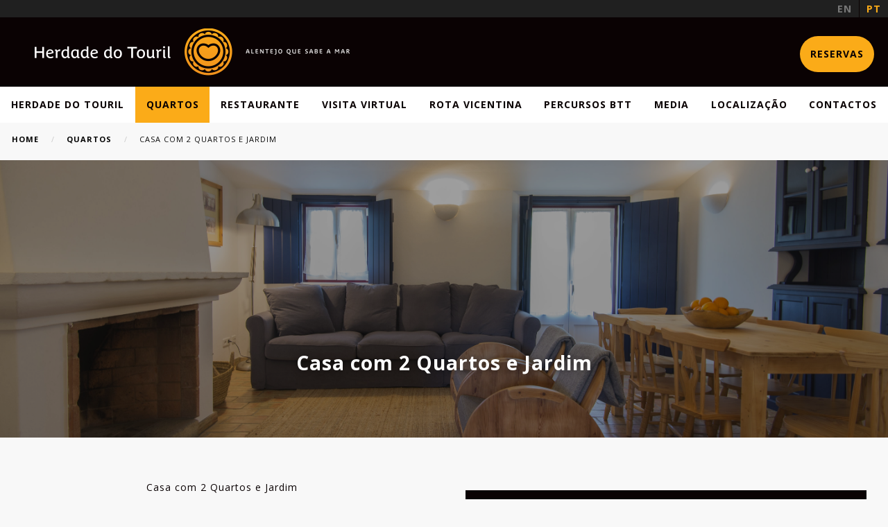

--- FILE ---
content_type: text/html; charset=UTF-8
request_url: https://herdadedotouril.com/quartos/casa-com-2-quartos-jardim/
body_size: 9625
content:

<!doctype html>

  <html class="no-js"  lang="pt-pt">

	<head>
		<meta charset="utf-8">
		<title>Casa com 2 Quartos e Jardim - Herdade do Touril</title>
		
		
		<!-- Force IE to use the latest rendering engine available -->
		<meta http-equiv="X-UA-Compatible" content="IE=edge">

		<!-- Mobile Meta -->
		<meta name="viewport" content="width=device-width, initial-scale=1.0">
		<meta name="mobile-class" class="foundation-mq">

		<!-- If Site Icon isn't set in customizer -->
					<!-- Icons & Favicons -->
			<link rel="icon" href="https://herdadedotouril.com/wp-content/themes/HdT/favicon.png">
			<link href="https://herdadedotouril.com/wp-content/themes/HdT/assets/images/apple-icon-touch.png" rel="apple-touch-icon" />
	    
		<link rel="pingback" href="https://herdadedotouril.com/xmlrpc.php">

		<link href="https://fonts.googleapis.com/css?family=Open+Sans:300,400,700" rel="stylesheet">
		<link href="https://herdadedotouril.com/wp-content/themes/HdT/assets/scripts/vendor/swipebox/css/swipebox.min.css" rel="stylesheet" type="text/css">
		<link href="https://herdadedotouril.com/wp-content/themes/HdT/assets/styles/style.css" rel="stylesheet" type="text/css">
		<link href="https://herdadedotouril.com/wp-content/themes/HdT/assets/styles/main.css" rel="stylesheet" type="text/css">
		<link href="https://herdadedotouril.com/wp-content/themes/HdT/assets/styles/fixes.css" rel="stylesheet" type="text/css">

		<meta name='robots' content='index, follow, max-image-preview:large, max-snippet:-1, max-video-preview:-1' />

<!-- Google Tag Manager for WordPress by gtm4wp.com -->
<script data-cfasync="false" data-pagespeed-no-defer>
	var gtm4wp_datalayer_name = "dataLayer";
	var dataLayer = dataLayer || [];
</script>
<!-- End Google Tag Manager for WordPress by gtm4wp.com -->
	<!-- This site is optimized with the Yoast SEO plugin v26.7 - https://yoast.com/wordpress/plugins/seo/ -->
	<link rel="canonical" href="https://herdadedotouril.com/quartos/casa-com-2-quartos-jardim/" />
	<meta property="og:locale" content="pt_PT" />
	<meta property="og:type" content="article" />
	<meta property="og:title" content="Casa com 2 Quartos e Jardim - Herdade do Touril" />
	<meta property="og:url" content="https://herdadedotouril.com/quartos/casa-com-2-quartos-jardim/" />
	<meta property="og:site_name" content="Herdade do Touril" />
	<meta property="article:modified_time" content="2022-06-29T16:16:47+00:00" />
	<meta property="og:image" content="https://herdadedotouril.com/wp-content/uploads/2022/11/herdadetouril_bk.png" />
	<meta property="og:image:width" content="200" />
	<meta property="og:image:height" content="200" />
	<meta property="og:image:type" content="image/png" />
	<meta name="twitter:card" content="summary_large_image" />
	<meta name="twitter:label1" content="Tempo estimado de leitura" />
	<meta name="twitter:data1" content="3 minutos" />
	<script type="application/ld+json" class="yoast-schema-graph">{"@context":"https://schema.org","@graph":[{"@type":"WebPage","@id":"https://herdadedotouril.com/quartos/casa-com-2-quartos-jardim/","url":"https://herdadedotouril.com/quartos/casa-com-2-quartos-jardim/","name":"Casa com 2 Quartos e Jardim - Herdade do Touril","isPartOf":{"@id":"https://herdadedotouril.com/#website"},"datePublished":"2018-05-09T00:51:21+00:00","dateModified":"2022-06-29T16:16:47+00:00","breadcrumb":{"@id":"https://herdadedotouril.com/quartos/casa-com-2-quartos-jardim/#breadcrumb"},"inLanguage":"pt-PT","potentialAction":[{"@type":"ReadAction","target":["https://herdadedotouril.com/quartos/casa-com-2-quartos-jardim/"]}]},{"@type":"BreadcrumbList","@id":"https://herdadedotouril.com/quartos/casa-com-2-quartos-jardim/#breadcrumb","itemListElement":[{"@type":"ListItem","position":1,"name":"Início","item":"https://herdadedotouril.com/"},{"@type":"ListItem","position":2,"name":"Quartos","item":"https://herdadedotouril.com/quartos/"},{"@type":"ListItem","position":3,"name":"Casa com 2 Quartos e Jardim"}]},{"@type":"WebSite","@id":"https://herdadedotouril.com/#website","url":"https://herdadedotouril.com/","name":"Herdade do Touril","description":"Alentejo que sabe a mar","potentialAction":[{"@type":"SearchAction","target":{"@type":"EntryPoint","urlTemplate":"https://herdadedotouril.com/?s={search_term_string}"},"query-input":{"@type":"PropertyValueSpecification","valueRequired":true,"valueName":"search_term_string"}}],"inLanguage":"pt-PT"}]}</script>
	<!-- / Yoast SEO plugin. -->


<link rel="alternate" type="application/rss+xml" title="Herdade do Touril &raquo; Feed" href="https://herdadedotouril.com/feed/" />
<link rel="alternate" type="application/rss+xml" title="Herdade do Touril &raquo; Feed de comentários" href="https://herdadedotouril.com/comments/feed/" />
<link rel="alternate" title="oEmbed (JSON)" type="application/json+oembed" href="https://herdadedotouril.com/wp-json/oembed/1.0/embed?url=https%3A%2F%2Fherdadedotouril.com%2Fquartos%2Fcasa-com-2-quartos-jardim%2F" />
<link rel="alternate" title="oEmbed (XML)" type="text/xml+oembed" href="https://herdadedotouril.com/wp-json/oembed/1.0/embed?url=https%3A%2F%2Fherdadedotouril.com%2Fquartos%2Fcasa-com-2-quartos-jardim%2F&#038;format=xml" />
<style id='wp-img-auto-sizes-contain-inline-css' type='text/css'>
img:is([sizes=auto i],[sizes^="auto," i]){contain-intrinsic-size:3000px 1500px}
/*# sourceURL=wp-img-auto-sizes-contain-inline-css */
</style>
<style id='wp-emoji-styles-inline-css' type='text/css'>

	img.wp-smiley, img.emoji {
		display: inline !important;
		border: none !important;
		box-shadow: none !important;
		height: 1em !important;
		width: 1em !important;
		margin: 0 0.07em !important;
		vertical-align: -0.1em !important;
		background: none !important;
		padding: 0 !important;
	}
/*# sourceURL=wp-emoji-styles-inline-css */
</style>
<link rel='stylesheet' id='cms-navigation-style-base-css' href='https://herdadedotouril.com/wp-content/plugins/wpml-cms-nav/res/css/cms-navigation-base.css?ver=1.5.6' type='text/css' media='screen' />
<link rel='stylesheet' id='cms-navigation-style-css' href='https://herdadedotouril.com/wp-content/plugins/wpml-cms-nav/res/css/cms-navigation.css?ver=1.5.6' type='text/css' media='screen' />
<link rel='stylesheet' id='js_composer_front-css' href='https://herdadedotouril.com/wp-content/plugins/js_composer/assets/css/js_composer.min.css?ver=7.7.2' type='text/css' media='all' />
<link rel='stylesheet' id='js_composer_custom_css-css' href='//herdadedotouril.com/wp-content/uploads/js_composer/custom.css?ver=7.7.2' type='text/css' media='all' />
<link rel='stylesheet' id='jquery-lazyloadxt-spinner-css-css' href='//herdadedotouril.com/wp-content/plugins/a3-lazy-load/assets/css/jquery.lazyloadxt.spinner.css?ver=6.9' type='text/css' media='all' />
<script type="text/javascript" defer src="https://herdadedotouril.com/wp-includes/js/jquery/jquery.min.js?ver=3.7.1" id="jquery-core-js"></script>
<script type="text/javascript" defer src="https://herdadedotouril.com/wp-includes/js/jquery/jquery-migrate.min.js?ver=3.4.1" id="jquery-migrate-js"></script>
<script></script><link rel="https://api.w.org/" href="https://herdadedotouril.com/wp-json/" /><link rel="alternate" title="JSON" type="application/json" href="https://herdadedotouril.com/wp-json/wp/v2/pages/1517" /><link rel='shortlink' href='https://herdadedotouril.com/?p=1517' />
<meta name="generator" content="WPML ver:4.8.6 stt:1,4,3,42,2;" />

<!-- Google Tag Manager for WordPress by gtm4wp.com -->
<!-- GTM Container placement set to footer -->
<script data-cfasync="false" data-pagespeed-no-defer>
	var dataLayer_content = [];
	dataLayer.push( dataLayer_content );
</script>
<script data-cfasync="false" data-pagespeed-no-defer>
(function(w,d,s,l,i){w[l]=w[l]||[];w[l].push({'gtm.start':
new Date().getTime(),event:'gtm.js'});var f=d.getElementsByTagName(s)[0],
j=d.createElement(s),dl=l!='dataLayer'?'&l='+l:'';j.async=true;j.src=
'//www.googletagmanager.com/gtm.js?id='+i+dl;f.parentNode.insertBefore(j,f);
})(window,document,'script','dataLayer','GTM-P444CMD');
</script>
<!-- End Google Tag Manager for WordPress by gtm4wp.com -->
<style type="text/css" id="breadcrumb-trail-css">.breadcrumbs .trail-browse,.breadcrumbs .trail-items,.breadcrumbs .trail-items li {display: inline-block;margin:0;padding: 0;border:none;background:transparent;text-indent: 0;}.breadcrumbs .trail-browse {font-size: inherit;font-style:inherit;font-weight: inherit;color: inherit;}.breadcrumbs .trail-items {list-style: none;}.trail-items li::after {content: "\002F";padding: 0 0.5em;}.trail-items li:last-of-type::after {display: none;}</style>
<meta name="generator" content="Powered by WPBakery Page Builder - drag and drop page builder for WordPress."/>
<style type="text/css" data-type="vc_shortcodes-custom-css">.vc_custom_1523293262342{margin-top: 60px !important;margin-bottom: 60px !important;}</style><noscript><style> .wpb_animate_when_almost_visible { opacity: 1; }</style></noscript>
	</head>



	<body class="wp-singular page-template-default page page-id-1517 page-child parent-pageid-137 wp-theme-HdT wpb-js-composer js-comp-ver-7.7.2 vc_responsive">

				<header class="header" role="banner">
				  <section class="header__logo__wrapper" role="region">
				      <a class="header__logo" href="/" role="link">
				        <img src="https://herdadedotouril.com/wp-content/uploads/2018/04/mobile_hotel_logo2.png" class="header__logo-mobile" alt="Herdade do Touril" />
				        <img src="https://herdadedotouril.com/wp-content/uploads/2018/04/hotel_logo.png" class="header__logo-desktop" alt="Herdade do Touril - Home" />
				      </a>
				  </section>

				  <nav class="header__nav" role="navigation">

				    <div class="header__nav__mobile-toggle">
				      <span class="header__nav__mobile-toggle__icon"></span>
				    </div>

				    <section class="header__nav__wrapper" role="region">
			        <ul class="header__nav__list" role="list"><li id="menu-item-86" class="menu-item menu-item-type-post_type menu-item-object-page menu-item-home menu-item-86"><a href="https://herdadedotouril.com/">Herdade do Touril</a></li>
<li id="menu-item-1908" class="menu-item menu-item-type-custom menu-item-object-custom current-menu-ancestor menu-item-has-children menu-item-1908 active"><a href="#">Quartos</a>
<ul class="menu">
	<li id="menu-item-1872" class="menu-item menu-item-type-custom menu-item-object-custom menu-item-has-children menu-item-1872"><a href="#">Quartos</a>
	<ul class="menu">
		<li id="menu-item-1737" class="menu-item menu-item-type-post_type menu-item-object-page menu-item-1737"><a href="https://herdadedotouril.com/quartos/duplo-twin-superior-vista-parcial-mar/">Quarto Superior com Vista Parcial Mar</a></li>
		<li id="menu-item-1730" class="menu-item menu-item-type-post_type menu-item-object-page menu-item-1730"><a href="https://herdadedotouril.com/quartos/duplo-deluxe-vista-mar-lateral/">Quarto Casal Deluxe – Vista Mar Lateral</a></li>
		<li id="menu-item-1733" class="menu-item menu-item-type-post_type menu-item-object-page menu-item-1733"><a href="https://herdadedotouril.com/quartos/duplo-twin-vista-mar-parcial/">Quarto Duplo/Twin – Vista Mar Parcial</a></li>
		<li id="menu-item-1735" class="menu-item menu-item-type-post_type menu-item-object-page menu-item-1735"><a href="https://herdadedotouril.com/quartos/quarto-duplo-twin-terraco/">Quarto Duplo/Twin com Terraço</a></li>
		<li id="menu-item-1734" class="menu-item menu-item-type-post_type menu-item-object-page menu-item-1734"><a href="https://herdadedotouril.com/quartos/duplo-twin-vista-piscina/">Quarto Duplo/Twin – Vista Piscina</a></li>
		<li id="menu-item-1736" class="menu-item menu-item-type-post_type menu-item-object-page menu-item-1736"><a href="https://herdadedotouril.com/quartos/familiar-terraco/">Quarto Familiar com Terraço</a></li>
		<li id="menu-item-1731" class="menu-item menu-item-type-post_type menu-item-object-page menu-item-1731"><a href="https://herdadedotouril.com/quartos/quarto-duplo-economico/">Quarto Duplo Económico</a></li>
		<li id="menu-item-1739" class="menu-item menu-item-type-post_type menu-item-object-page menu-item-1739"><a href="https://herdadedotouril.com/quartos/quarto-duplo-junior/">Quarto Duplo Júnior</a></li>
	</ul>
</li>
	<li id="menu-item-1904" class="menu-item menu-item-type-custom menu-item-object-custom menu-item-has-children menu-item-1904"><a href="#">Suites</a>
	<ul class="menu">
		<li id="menu-item-1741" class="menu-item menu-item-type-post_type menu-item-object-page menu-item-1741"><a href="https://herdadedotouril.com/quartos/suite-junior-kitchenette/">Suite Júnior com Kitchenette</a></li>
		<li id="menu-item-1738" class="menu-item menu-item-type-post_type menu-item-object-page menu-item-1738"><a href="https://herdadedotouril.com/quartos/suite-lareira-kitchenette/">Suite com Lareira e Kitchenette</a></li>
	</ul>
</li>
	<li id="menu-item-1905" class="menu-item menu-item-type-custom menu-item-object-custom current-menu-ancestor current-menu-parent menu-item-has-children menu-item-1905 active"><a href="#">Casas</a>
	<ul class="menu">
		<li id="menu-item-1726" class="menu-item menu-item-type-post_type menu-item-object-page menu-item-1726"><a href="https://herdadedotouril.com/quartos/casa-com-1-quarto/">Casa com 1 Quarto</a></li>
		<li id="menu-item-1727" class="menu-item menu-item-type-post_type menu-item-object-page menu-item-1727"><a href="https://herdadedotouril.com/quartos/casa-com-2-quartos/">Casa com 2 Quartos</a></li>
		<li id="menu-item-1728" class="menu-item menu-item-type-post_type menu-item-object-page current-menu-item page_item page-item-1517 current_page_item menu-item-1728 active"><a href="https://herdadedotouril.com/quartos/casa-com-2-quartos-jardim/" aria-current="page">Casa com 2 Quartos e Jardim</a></li>
		<li id="menu-item-1729" class="menu-item menu-item-type-post_type menu-item-object-page menu-item-1729"><a href="https://herdadedotouril.com/quartos/casa-com-3-quartos/">Casa com 3 Quartos</a></li>
	</ul>
</li>
	<li id="menu-item-1906" class="menu-item menu-item-type-post_type menu-item-object-page current-page-ancestor current-page-parent menu-item-1906"><a href="https://herdadedotouril.com/quartos/">Ver todos</a></li>
</ul>
</li>
<li id="menu-item-3907" class="menu-item menu-item-type-post_type menu-item-object-page menu-item-3907"><a href="https://herdadedotouril.com/restaurante-tasca-celso/">Restaurante</a></li>
<li id="menu-item-144" class="menu-item menu-item-type-post_type menu-item-object-page menu-item-144"><a href="https://herdadedotouril.com/visita-virtual/">Visita Virtual</a></li>
<li id="menu-item-8064" class="menu-item menu-item-type-custom menu-item-object-custom menu-item-has-children menu-item-8064"><a href="#">Rota Vicentina</a>
<ul class="menu">
	<li id="menu-item-399" class="menu-item menu-item-type-post_type menu-item-object-page menu-item-399"><a href="https://herdadedotouril.com/praia-almograve/">Praia Almograve</a></li>
	<li id="menu-item-396" class="menu-item menu-item-type-post_type menu-item-object-page menu-item-396"><a href="https://herdadedotouril.com/cavaleiro-cabo-sardao/">Cavaleiro – Herdade do Touril</a></li>
	<li id="menu-item-397" class="menu-item menu-item-type-post_type menu-item-object-page menu-item-397"><a href="https://herdadedotouril.com/herdade-touril-praia-odeceixe/">Praia Odeceixe</a></li>
	<li id="menu-item-395" class="menu-item menu-item-type-post_type menu-item-object-page menu-item-395"><a href="https://herdadedotouril.com/azenha-mar/">Azenha do Mar</a></li>
</ul>
</li>
<li id="menu-item-8065" class="menu-item menu-item-type-custom menu-item-object-custom menu-item-has-children menu-item-8065"><a href="#">Percursos BTT</a>
<ul class="menu">
	<li id="menu-item-417" class="menu-item menu-item-type-post_type menu-item-object-page menu-item-417"><a href="https://herdadedotouril.com/cycling/odemira-ponte-sol-posto/">Odemira – Ponte do Sol Posto</a></li>
	<li id="menu-item-476" class="menu-item menu-item-type-post_type menu-item-object-page menu-item-476"><a href="https://herdadedotouril.com/cycling/rocha-agua-alto/">Rocha de Água d’Alto</a></li>
	<li id="menu-item-474" class="menu-item menu-item-type-post_type menu-item-object-page menu-item-474"><a href="https://herdadedotouril.com/cycling/barragem-santa-clara/">Barragem Santa Clara</a></li>
	<li id="menu-item-473" class="menu-item menu-item-type-post_type menu-item-object-page menu-item-473"><a href="https://herdadedotouril.com/cycling/aldeias-vizinhas/">Aldeias Vizinhas</a></li>
	<li id="menu-item-475" class="menu-item menu-item-type-post_type menu-item-object-page menu-item-475"><a href="https://herdadedotouril.com/cycling/cabo-sardao/">Cabo Sardão</a></li>
</ul>
</li>
<li id="menu-item-163" class="menu-item menu-item-type-post_type menu-item-object-page menu-item-163"><a href="https://herdadedotouril.com/imprensa/">Media</a></li>
<li id="menu-item-698" class="menu-item menu-item-type-post_type menu-item-object-page menu-item-698"><a href="https://herdadedotouril.com/localizacao/">Localização</a></li>
<li id="menu-item-697" class="menu-item menu-item-type-post_type menu-item-object-page menu-item-697"><a href="https://herdadedotouril.com/contactos/">Contactos</a></li>
<li id="menu-item-5849" class="header__nav__reservas menu-item menu-item-type-custom menu-item-object-custom menu-item-5849"><a target="_blank" href="https://www.secure-hotel-booking.com/smart/Herdade-do-Touril/2X9F/pt/">Reservas</a></li>
</ul>
				      <ul class="header__nav__lang" role="list">
				      	<li class="header__nav__lang-item" role="listitem"><a href="https://herdadedotouril.com/en/accomodation/two-bedroom-garden-house/">EN</a></li><li class="header__nav__lang-item is-active" role="listitem"><a href="https://herdadedotouril.com/quartos/casa-com-2-quartos-jardim/">PT</a></li>				      </ul>
				  </section>
				  </nav>
				</header>
                <div class="mobile__reservations_bar">
    				<a data-aa="pt_PT" target="_blank" href="https://www.secure-hotel-booking.com/smart/Herdade-do-Touril/2X9F/pt/">Reservar</a>
				</div>
                </div>
				<div class="breadcrumb-block">
					<nav role="navigation" aria-label="Breadcrumbs" class="breadcrumb-trail breadcrumbs" itemprop="breadcrumb"><ul class="trail-items" itemscope itemtype="http://schema.org/BreadcrumbList"><meta name="numberOfItems" content="3" /><meta name="itemListOrder" content="Ascending" /><li itemprop="itemListElement" itemscope itemtype="http://schema.org/ListItem" class="trail-item trail-begin"><a href="https://herdadedotouril.com/" rel="home" itemprop="item"><span itemprop="name">Home</span></a><meta itemprop="position" content="1" /></li><li itemprop="itemListElement" itemscope itemtype="http://schema.org/ListItem" class="trail-item"><a href="https://herdadedotouril.com/quartos/" itemprop="item"><span itemprop="name">Quartos</span></a><meta itemprop="position" content="2" /></li><li itemprop="itemListElement" itemscope itemtype="http://schema.org/ListItem" class="trail-item trail-end"><span itemprop="item"><span itemprop="name">Casa com 2 Quartos e Jardim</span></span><meta itemprop="position" content="3" /></li></ul></nav>				</div>
	<div class="content">

		<div class="inner-content">

			<main class="main small-12 medium-12 large-12 cell" role="main">
		  	<div class="wpb-content-wrapper"><section data-vc-full-width="true" data-vc-full-width-init="false" data-vc-stretch-content="true" class="vc_section"><div data-vc-full-width="true" data-vc-full-width-init="false" data-vc-stretch-content="true" class="vc_row wpb_row vc_row-fluid vc_row-no-padding"><div class="wpb_column vc_column_container vc_col-sm-12"><div class="vc_column-inner"><div class="wpb_wrapper">
				<section class="page__hp-intro-slider" role="region">
					<div class="block-slider">
						<div class="orbit" role="region" aria-label="" data-orbit><ul class="orbit-container">
					<li class="orbit-slide" style="background: url(https://herdadedotouril.com/wp-content/uploads/2019/06/DSC_2341-min.jpg) center center no-repeat; background-size: cover;">
						<div class="slide-content">
							<div class="slide-position center">
								<div class="slide-main">
									<h2 class="slide-title">Casa com 2 Quartos e Jardim</h2>
								</div>
							</div>
						</div>
					</li>
						</ul>
					</div>
				</div>
			</section></div></div></div></div><div class="vc_row-full-width vc_clearfix"></div></section><div class="vc_row-full-width vc_clearfix"></div><section class="vc_section"><div class="vc_row wpb_row vc_row-fluid vc_custom_1523293262342"><div class="wpb_column vc_column_container vc_col-sm-6 vc_col-lg-6 vc_col-md-6 vc_col-xs-12"><div class="vc_column-inner"><div class="wpb_wrapper">
	<div class="wpb_text_column wpb_content_element" >
		<div class="wpb_wrapper">
			<p>Casa com 2 Quartos e Jardim</p>

		</div>
	</div>

	<div class="wpb_text_column wpb_content_element" >
		<div class="wpb_wrapper">
			<p class="p1"><span class="s1">Acomodação com 1 quarto com </span>cama de casal ou 2 camas e 1 quarto com 2 camas de solteiro ou casal. Possui um amplo terraço com chuveiro de água quente e churrasco.<span class="Apple-converted-space"> </span></p>
<p class="p1">A casa tem uma sala de estar mobilada e com lareira e um WC privado com banheira. A Kitchenette tem disponível pequenos eletrodomésticos tais como frigorífico,<span class="Apple-converted-space">  </span>micro-ondas, placa, assim como máquina de café e cafeteira elétrica. Possui também LCD TV, cofre e acesso Wi-Fi gratuito.</p>
<p class="p1"><span class="s1">Os hóspedes podem aproveitar a </span>piscina de água salgada e explorar a natureza dentro da propriedade.</p>
<p class="p1"><span class="s1">A casa pode acomodar até 4 </span>adultos e uma criança até 12 anos em sofá-cama.<br />
Acomodação localizada no edifício Casa do Rendeiro. <span class="Apple-converted-space">       </span></p>

		</div>
	</div>
<a class="btn" href="https://www.secure-hotel-booking.com/smart/Herdade-do-Touril/2X9F/pt/?roomId=01&_ga=01">Reservas</a></div></div></div><div class="wpb_column vc_column_container vc_col-sm-6 vc_col-lg-6 vc_col-md-6 vc_col-xs-12"><div class="vc_column-inner"><div class="wpb_wrapper">
				<div class="room-details-block">
					<div class="quarto-dados">
						<h3 class="quarto-dados__title">Desde 200 € / Noite</h3>
						<ul class="quarto-dados__list"><li class="quarto-dados__item">Jardim e Terraço Privados</li><li class="quarto-dados__item">2 Quartos Cama Casal</li><li class="quarto-dados__item">1 WC Privado Com Banheira</li><li class="quarto-dados__item">Sofá-cama</li><li class="quarto-dados__item">Lareira</li><li class="quarto-dados__item">Kitchenette</li><li class="quarto-dados__item">Frigorífico</li><li class="quarto-dados__item">Micro-ondas</li><li class="quarto-dados__item">Placa</li><li class="quarto-dados__item">Máquina de café</li><li class="quarto-dados__item">Cafeteira Eléctrica</li><li class="quarto-dados__item">LCD TV</li><li class="quarto-dados__item">Wi-Fi Gratuito</li><li class="quarto-dados__item">Barbecue</li><li class="quarto-dados__item">Animais de Estimação: não admitidos</li><li class="quarto-dados__item">Check In:15h-24h</li><li class="quarto-dados__item"> Check Out: até às 11h</li>
						</ul>
					</div>
				</div></div></div></div></div></section><section class="vc_section"><div class="vc_row wpb_row vc_row-fluid"><div class="wpb_column vc_column_container vc_col-sm-12"><div class="vc_column-inner"><div class="wpb_wrapper">
				<div class="gallery-block grid-x grid-padding-x small-up-1 medium-up-2 large-up-3" data-equalizer>
						<div class="cell" data-equalizer-watch>
							<div class="gallery-bg" style="background: url(https://herdadedotouril.com/wp-content/uploads/2022/06/casa00012_2400x1600-300x200.jpg) center center no-repeat;background-size: cover;">
								<a rel="casa-jardim" title="" href="https://herdadedotouril.com/wp-content/uploads/2022/06/casa00012_2400x1600.jpg" class="swipebox"><img class="lazy lazy-hidden" decoding="async" alt="" src="//herdadedotouril.com/wp-content/plugins/a3-lazy-load/assets/images/lazy_placeholder.gif" data-lazy-type="image" data-src="https://herdadedotouril.com/wp-content/uploads/2022/06/casa00012_2400x1600-300x200.jpg" title=""><noscript><img decoding="async" alt="" src="https://herdadedotouril.com/wp-content/uploads/2022/06/casa00012_2400x1600-300x200.jpg" title=""></noscript></a>
							</div>
						</div>
						<div class="cell" data-equalizer-watch>
							<div class="gallery-bg" style="background: url(https://herdadedotouril.com/wp-content/uploads/2022/06/casa00011_2400x1600-300x200.jpg) center center no-repeat;background-size: cover;">
								<a rel="casa-jardim" title="" href="https://herdadedotouril.com/wp-content/uploads/2022/06/casa00011_2400x1600.jpg" class="swipebox"><img class="lazy lazy-hidden" decoding="async" alt="" src="//herdadedotouril.com/wp-content/plugins/a3-lazy-load/assets/images/lazy_placeholder.gif" data-lazy-type="image" data-src="https://herdadedotouril.com/wp-content/uploads/2022/06/casa00011_2400x1600-300x200.jpg" title=""><noscript><img decoding="async" alt="" src="https://herdadedotouril.com/wp-content/uploads/2022/06/casa00011_2400x1600-300x200.jpg" title=""></noscript></a>
							</div>
						</div>
						<div class="cell" data-equalizer-watch>
							<div class="gallery-bg" style="background: url(https://herdadedotouril.com/wp-content/uploads/2022/06/casa00010_1600x2400-200x300.jpg) center center no-repeat;background-size: cover;">
								<a rel="casa-jardim" title="" href="https://herdadedotouril.com/wp-content/uploads/2022/06/casa00010_1600x2400.jpg" class="swipebox"><img class="lazy lazy-hidden" decoding="async" alt="" src="//herdadedotouril.com/wp-content/plugins/a3-lazy-load/assets/images/lazy_placeholder.gif" data-lazy-type="image" data-src="https://herdadedotouril.com/wp-content/uploads/2022/06/casa00010_1600x2400-200x300.jpg" title=""><noscript><img decoding="async" alt="" src="https://herdadedotouril.com/wp-content/uploads/2022/06/casa00010_1600x2400-200x300.jpg" title=""></noscript></a>
							</div>
						</div>
						<div class="cell" data-equalizer-watch>
							<div class="gallery-bg" style="background: url(https://herdadedotouril.com/wp-content/uploads/2022/06/casa00009_1600x2400-200x300.jpg) center center no-repeat;background-size: cover;">
								<a rel="casa-jardim" title="" href="https://herdadedotouril.com/wp-content/uploads/2022/06/casa00009_1600x2400.jpg" class="swipebox"><img class="lazy lazy-hidden" decoding="async" alt="" src="//herdadedotouril.com/wp-content/plugins/a3-lazy-load/assets/images/lazy_placeholder.gif" data-lazy-type="image" data-src="https://herdadedotouril.com/wp-content/uploads/2022/06/casa00009_1600x2400-200x300.jpg" title=""><noscript><img decoding="async" alt="" src="https://herdadedotouril.com/wp-content/uploads/2022/06/casa00009_1600x2400-200x300.jpg" title=""></noscript></a>
							</div>
						</div>
						<div class="cell" data-equalizer-watch>
							<div class="gallery-bg" style="background: url(https://herdadedotouril.com/wp-content/uploads/2022/06/casa00008_1600x2400-200x300.jpg) center center no-repeat;background-size: cover;">
								<a rel="casa-jardim" title="" href="https://herdadedotouril.com/wp-content/uploads/2022/06/casa00008_1600x2400.jpg" class="swipebox"><img class="lazy lazy-hidden" decoding="async" alt="" src="//herdadedotouril.com/wp-content/plugins/a3-lazy-load/assets/images/lazy_placeholder.gif" data-lazy-type="image" data-src="https://herdadedotouril.com/wp-content/uploads/2022/06/casa00008_1600x2400-200x300.jpg" title=""><noscript><img decoding="async" alt="" src="https://herdadedotouril.com/wp-content/uploads/2022/06/casa00008_1600x2400-200x300.jpg" title=""></noscript></a>
							</div>
						</div>
						<div class="cell" data-equalizer-watch>
							<div class="gallery-bg" style="background: url(https://herdadedotouril.com/wp-content/uploads/2022/06/casa00007_1600x2400-200x300.jpg) center center no-repeat;background-size: cover;">
								<a rel="casa-jardim" title="" href="https://herdadedotouril.com/wp-content/uploads/2022/06/casa00007_1600x2400.jpg" class="swipebox"><img class="lazy lazy-hidden" decoding="async" alt="" src="//herdadedotouril.com/wp-content/plugins/a3-lazy-load/assets/images/lazy_placeholder.gif" data-lazy-type="image" data-src="https://herdadedotouril.com/wp-content/uploads/2022/06/casa00007_1600x2400-200x300.jpg" title=""><noscript><img decoding="async" alt="" src="https://herdadedotouril.com/wp-content/uploads/2022/06/casa00007_1600x2400-200x300.jpg" title=""></noscript></a>
							</div>
						</div>
						<div class="cell" data-equalizer-watch>
							<div class="gallery-bg" style="background: url(https://herdadedotouril.com/wp-content/uploads/2022/06/casa00006_1600x2400-200x300.jpg) center center no-repeat;background-size: cover;">
								<a rel="casa-jardim" title="" href="https://herdadedotouril.com/wp-content/uploads/2022/06/casa00006_1600x2400.jpg" class="swipebox"><img class="lazy lazy-hidden" decoding="async" alt="" src="//herdadedotouril.com/wp-content/plugins/a3-lazy-load/assets/images/lazy_placeholder.gif" data-lazy-type="image" data-src="https://herdadedotouril.com/wp-content/uploads/2022/06/casa00006_1600x2400-200x300.jpg" title=""><noscript><img decoding="async" alt="" src="https://herdadedotouril.com/wp-content/uploads/2022/06/casa00006_1600x2400-200x300.jpg" title=""></noscript></a>
							</div>
						</div>
						<div class="cell" data-equalizer-watch>
							<div class="gallery-bg" style="background: url(https://herdadedotouril.com/wp-content/uploads/2022/06/casa00005_1600x2400-200x300.jpg) center center no-repeat;background-size: cover;">
								<a rel="casa-jardim" title="" href="https://herdadedotouril.com/wp-content/uploads/2022/06/casa00005_1600x2400.jpg" class="swipebox"><img class="lazy lazy-hidden" decoding="async" alt="" src="//herdadedotouril.com/wp-content/plugins/a3-lazy-load/assets/images/lazy_placeholder.gif" data-lazy-type="image" data-src="https://herdadedotouril.com/wp-content/uploads/2022/06/casa00005_1600x2400-200x300.jpg" title=""><noscript><img decoding="async" alt="" src="https://herdadedotouril.com/wp-content/uploads/2022/06/casa00005_1600x2400-200x300.jpg" title=""></noscript></a>
							</div>
						</div>
						<div class="cell" data-equalizer-watch>
							<div class="gallery-bg" style="background: url(https://herdadedotouril.com/wp-content/uploads/2022/06/casa00004_1600x2400-200x300.jpg) center center no-repeat;background-size: cover;">
								<a rel="casa-jardim" title="" href="https://herdadedotouril.com/wp-content/uploads/2022/06/casa00004_1600x2400.jpg" class="swipebox"><img class="lazy lazy-hidden" decoding="async" alt="" src="//herdadedotouril.com/wp-content/plugins/a3-lazy-load/assets/images/lazy_placeholder.gif" data-lazy-type="image" data-src="https://herdadedotouril.com/wp-content/uploads/2022/06/casa00004_1600x2400-200x300.jpg" title=""><noscript><img decoding="async" alt="" src="https://herdadedotouril.com/wp-content/uploads/2022/06/casa00004_1600x2400-200x300.jpg" title=""></noscript></a>
							</div>
						</div>
						<div class="cell" data-equalizer-watch>
							<div class="gallery-bg" style="background: url(https://herdadedotouril.com/wp-content/uploads/2022/06/casa00003_2400x1600-300x200.jpg) center center no-repeat;background-size: cover;">
								<a rel="casa-jardim" title="" href="https://herdadedotouril.com/wp-content/uploads/2022/06/casa00003_2400x1600.jpg" class="swipebox"><img class="lazy lazy-hidden" decoding="async" alt="" src="//herdadedotouril.com/wp-content/plugins/a3-lazy-load/assets/images/lazy_placeholder.gif" data-lazy-type="image" data-src="https://herdadedotouril.com/wp-content/uploads/2022/06/casa00003_2400x1600-300x200.jpg" title=""><noscript><img decoding="async" alt="" src="https://herdadedotouril.com/wp-content/uploads/2022/06/casa00003_2400x1600-300x200.jpg" title=""></noscript></a>
							</div>
						</div>
						<div class="cell" data-equalizer-watch>
							<div class="gallery-bg" style="background: url(https://herdadedotouril.com/wp-content/uploads/2022/06/casa00002_2400x1600-300x200.jpg) center center no-repeat;background-size: cover;">
								<a rel="casa-jardim" title="" href="https://herdadedotouril.com/wp-content/uploads/2022/06/casa00002_2400x1600.jpg" class="swipebox"><img class="lazy lazy-hidden" decoding="async" alt="" src="//herdadedotouril.com/wp-content/plugins/a3-lazy-load/assets/images/lazy_placeholder.gif" data-lazy-type="image" data-src="https://herdadedotouril.com/wp-content/uploads/2022/06/casa00002_2400x1600-300x200.jpg" title=""><noscript><img decoding="async" alt="" src="https://herdadedotouril.com/wp-content/uploads/2022/06/casa00002_2400x1600-300x200.jpg" title=""></noscript></a>
							</div>
						</div>
						<div class="cell" data-equalizer-watch>
							<div class="gallery-bg" style="background: url(https://herdadedotouril.com/wp-content/uploads/2022/06/casa00001_2400x1600-300x200.jpg) center center no-repeat;background-size: cover;">
								<a rel="casa-jardim" title="" href="https://herdadedotouril.com/wp-content/uploads/2022/06/casa00001_2400x1600.jpg" class="swipebox"><img class="lazy lazy-hidden" decoding="async" alt="" src="//herdadedotouril.com/wp-content/plugins/a3-lazy-load/assets/images/lazy_placeholder.gif" data-lazy-type="image" data-src="https://herdadedotouril.com/wp-content/uploads/2022/06/casa00001_2400x1600-300x200.jpg" title=""><noscript><img decoding="async" alt="" src="https://herdadedotouril.com/wp-content/uploads/2022/06/casa00001_2400x1600-300x200.jpg" title=""></noscript></a>
							</div>
						</div></div></div></div></div></div></section><section data-vc-full-width="true" data-vc-full-width-init="false" data-vc-stretch-content="true" class="vc_section"><div data-vc-full-width="true" data-vc-full-width-init="false" data-vc-stretch-content="true" class="vc_row wpb_row vc_row-fluid vc_row-no-padding"><div class="wpb_column vc_column_container vc_col-sm-12"><div class="vc_column-inner"><div class="wpb_wrapper">
				<div class="related-rooms">
					<h1 class="related-rooms__title" role="heading">Outros Quartos</h1>
					<ul class="related-rooms__list" role="list">
						<li class="related-rooms__item" role="listitem">
	            <a class="related-rooms__link" role="link" href="https://herdadedotouril.com/quartos/casa-com-2-quartos/">
	                <h2 role="heading" class="related-rooms__name">Casa com 2 Quartos</h2>
	                <span class="related-rooms-img__wrapper">
	                  <img class="lazy lazy-hidden" decoding="async" src="//herdadedotouril.com/wp-content/plugins/a3-lazy-load/assets/images/lazy_placeholder.gif" data-lazy-type="image" data-src="https://herdadedotouril.com/wp-content/uploads/2018/07/T2-Pastor-1.jpg" /><noscript><img decoding="async" src="https://herdadedotouril.com/wp-content/uploads/2018/07/T2-Pastor-1.jpg" /></noscript>
	                </span>
	            </a>
	          </li>
						<li class="related-rooms__item" role="listitem">
	            <a class="related-rooms__link" role="link" href="https://herdadedotouril.com/quartos/casa-com-3-quartos/">
	                <h2 role="heading" class="related-rooms__name">Casa com 3 Quartos</h2>
	                <span class="related-rooms-img__wrapper">
	                  <img class="lazy lazy-hidden" decoding="async" src="//herdadedotouril.com/wp-content/plugins/a3-lazy-load/assets/images/lazy_placeholder.gif" data-lazy-type="image" data-src="https://herdadedotouril.com/wp-content/uploads/2019/06/DSC_2402-min-1.jpg" /><noscript><img decoding="async" src="https://herdadedotouril.com/wp-content/uploads/2019/06/DSC_2402-min-1.jpg" /></noscript>
	                </span>
	            </a>
	          </li>
						<li class="related-rooms__item" role="listitem">
	            <a class="related-rooms__link" role="link" href="https://herdadedotouril.com/quartos/casa-com-1-quarto/">
	                <h2 role="heading" class="related-rooms__name">Casa com 1 Quarto</h2>
	                <span class="related-rooms-img__wrapper">
	                  <img class="lazy lazy-hidden" decoding="async" src="//herdadedotouril.com/wp-content/plugins/a3-lazy-load/assets/images/lazy_placeholder.gif" data-lazy-type="image" data-src="https://herdadedotouril.com/wp-content/uploads/2018/05/PSR_3589.jpg" /><noscript><img decoding="async" src="https://herdadedotouril.com/wp-content/uploads/2018/05/PSR_3589.jpg" /></noscript>
	                </span>
	            </a>
	          </li>
						<li class="related-rooms__item" role="listitem">
	            <a class="related-rooms__link" role="link" href="https://herdadedotouril.com/quartos/suite-lareira-kitchenette/">
	                <h2 role="heading" class="related-rooms__name">Suite com Lareira e Kitchenette</h2>
	                <span class="related-rooms-img__wrapper">
	                  <img class="lazy lazy-hidden" decoding="async" src="//herdadedotouril.com/wp-content/plugins/a3-lazy-load/assets/images/lazy_placeholder.gif" data-lazy-type="image" data-src="https://herdadedotouril.com/wp-content/uploads/2018/05/PSR_5196.jpg" /><noscript><img decoding="async" src="https://herdadedotouril.com/wp-content/uploads/2018/05/PSR_5196.jpg" /></noscript>
	                </span>
	            </a>
	          </li>
				</ul></div></div></div></div><div class="vc_row-full-width vc_clearfix"></div></section><div class="vc_row-full-width vc_clearfix"></div>
</div>			</main> <!-- end #main -->

		</div> <!-- end #inner-content -->

	</div> <!-- end #content -->


				<footer class="footer" role="contentinfo">

					<div class="footer-content">

 						<ul class="footer-menu" role="list"><li id="menu-item-891" class="menu-item menu-item-type-post_type menu-item-object-page menu-item-home menu-item-891"><a href="https://herdadedotouril.com/">Herdade do Touril</a></li>
<li id="menu-item-896" class="menu-item menu-item-type-post_type menu-item-object-page current-page-ancestor menu-item-896"><a href="https://herdadedotouril.com/quartos/">Quartos</a></li>
<li id="menu-item-897" class="menu-item menu-item-type-post_type menu-item-object-page menu-item-897"><a href="https://herdadedotouril.com/reservas/">Reservar</a></li>
<li id="menu-item-899" class="menu-item menu-item-type-post_type menu-item-object-page menu-item-899"><a href="https://herdadedotouril.com/visita-virtual/">Visita Virtual</a></li>
<li id="menu-item-4109" class="menu-item menu-item-type-post_type menu-item-object-page menu-item-4109"><a href="https://herdadedotouril.com/restaurante-tasca-celso/">Restaurante</a></li>
<li id="menu-item-898" class="menu-item menu-item-type-post_type menu-item-object-page menu-item-898"><a href="https://herdadedotouril.com/?page_id=280">Rota Vicentina</a></li>
<li id="menu-item-893" class="menu-item menu-item-type-post_type menu-item-object-page menu-item-893"><a href="https://herdadedotouril.com/?page_id=403">Cycling</a></li>
<li id="menu-item-895" class="menu-item menu-item-type-post_type menu-item-object-page menu-item-895"><a href="https://herdadedotouril.com/imprensa/">Media</a></li>
<li id="menu-item-894" class="menu-item menu-item-type-post_type menu-item-object-page menu-item-894"><a href="https://herdadedotouril.com/localizacao/">Localização</a></li>
</ul>
						<address class="footer-address">
							<p><strong>Morada</strong><br />
Herdade do Touril<br />
7630-734 Zambujeira do Mar, Odemira<br />
Portugal<br />
<a href="https://goo.gl/maps/D2oY4QJihW82" target="_blank" rel="noopener">37°33’47.88″N / 8°46’43.76″W</a><br />
RNET n.: 441<br />
<br />
<strong>Contactos</strong><br />
T: +351 283950080<br />
Custo chamada para n.Fixo nacional<br />
M: +351 937811627<br />
Custo chamada para n.Móvel nacional<br />
<a href="mailto:reservas@touril.pt">reservas@touril.pt</a></p>
<p><a href="https://www.livroreclamacoes.pt/inicio/reclamacao" target="_blank" rel="noopener"><strong>Livro de Reclamações Electrónico</strong></a><br />
<br />
<strong>Entidade de Resolução Alternativa de Litígios de Consumo:</strong><br />
<a href="https://www.cniacc.pt/pt">CNIACC</a>  &#8211; Centro Arbitragem<br />
253 619 107 | geral@cniacc.pt</p>
						</address>

					</div>

					<div class="block-social">
						<ul class="footer-social-menu">
														<li>
								<a href="https://www.facebook.com/HerdadeTouril" target="_blank"><img class="footer-social-icon" src="https://herdadedotouril.com/wp-content/themes/HdT/assets/images/facebook.svg" alt="Facebook"></a>
							</li>
																					<li>
								<a href="https://www.youtube.com/user/HerdadedoTouril#p/u/0/hmyAqXxXJ6A" target="_blank"><img class="footer-social-icon" src="https://herdadedotouril.com/wp-content/themes/HdT/assets/images/youtube.svg" alt="YouTube"></a>
							</li>
																					<li>
								<a href="https://www.instagram.com/herdadedotouril/" target="_blank"><img class="footer-social-icon" src="https://herdadedotouril.com/wp-content/themes/HdT/assets/images/instagram.png" alt="Instagram"></a>
							</li>
																					<li class="footer-nav-menu-item">
								<a href="https://www.tripadvisor.com.br/Hotel_Review-g312711-d1015739-Reviews-Herdade_do_Touril-Zambujeira_do_Mar_Odemira_Beja_District_Alentejo.html" target="_blank"><img class="footer-social-icon" src="https://herdadedotouril.com/wp-content/themes/HdT/assets/images/tripadvisor.svg" alt="Tripadvisor"></a>
							</li>
													</ul>
						<p class="footer-copyright">© Herdade do Touril 2020</p>
					</div>

				</footer> <!-- end .footer -->

			</div>  <!-- end .off-canvas-content -->

		</div> <!-- end .off-canvas-wrapper -->

		<script type="speculationrules">
{"prefetch":[{"source":"document","where":{"and":[{"href_matches":"/*"},{"not":{"href_matches":["/wp-*.php","/wp-admin/*","/wp-content/uploads/*","/wp-content/*","/wp-content/plugins/*","/wp-content/themes/HdT/*","/*\\?(.+)"]}},{"not":{"selector_matches":"a[rel~=\"nofollow\"]"}},{"not":{"selector_matches":".no-prefetch, .no-prefetch a"}}]},"eagerness":"conservative"}]}
</script>

<!-- GTM Container placement set to footer -->
<!-- Google Tag Manager (noscript) -->
				<noscript><iframe src="https://www.googletagmanager.com/ns.html?id=GTM-P444CMD" height="0" width="0" style="display:none;visibility:hidden" aria-hidden="true"></iframe></noscript>
<!-- End Google Tag Manager (noscript) --><script type="text/javascript" defer src="https://herdadedotouril.com/wp-content/plugins/duracelltomi-google-tag-manager/dist/js/gtm4wp-form-move-tracker.js?ver=1.22.3" id="gtm4wp-form-move-tracker-js"></script>
<script type="text/javascript" id="jquery-lazyloadxt-js-extra">
/* <![CDATA[ */
var a3_lazyload_params = {"apply_images":"1","apply_videos":"1"};
//# sourceURL=jquery-lazyloadxt-js-extra
/* ]]> */
</script>
<script type="text/javascript" defer src="//herdadedotouril.com/wp-content/plugins/a3-lazy-load/assets/js/jquery.lazyloadxt.extra.min.js?ver=2.7.6" id="jquery-lazyloadxt-js"></script>
<script type="text/javascript" defer src="//herdadedotouril.com/wp-content/plugins/a3-lazy-load/assets/js/jquery.lazyloadxt.srcset.min.js?ver=2.7.6" id="jquery-lazyloadxt-srcset-js"></script>
<script type="text/javascript" id="jquery-lazyloadxt-extend-js-extra">
/* <![CDATA[ */
var a3_lazyload_extend_params = {"edgeY":"0","horizontal_container_classnames":""};
//# sourceURL=jquery-lazyloadxt-extend-js-extra
/* ]]> */
</script>
<script type="text/javascript" defer src="//herdadedotouril.com/wp-content/plugins/a3-lazy-load/assets/js/jquery.lazyloadxt.extend.js?ver=2.7.6" id="jquery-lazyloadxt-extend-js"></script>
<script type="text/javascript" defer src="https://herdadedotouril.com/wp-content/plugins/js_composer/assets/js/dist/js_composer_front.min.js?ver=7.7.2" id="wpb_composer_front_js-js"></script>
<script id="wp-emoji-settings" type="application/json">
{"baseUrl":"https://s.w.org/images/core/emoji/17.0.2/72x72/","ext":".png","svgUrl":"https://s.w.org/images/core/emoji/17.0.2/svg/","svgExt":".svg","source":{"concatemoji":"https://herdadedotouril.com/wp-includes/js/wp-emoji-release.min.js?ver=6.9"}}
</script>
<script type="module">
/* <![CDATA[ */
/*! This file is auto-generated */
const a=JSON.parse(document.getElementById("wp-emoji-settings").textContent),o=(window._wpemojiSettings=a,"wpEmojiSettingsSupports"),s=["flag","emoji"];function i(e){try{var t={supportTests:e,timestamp:(new Date).valueOf()};sessionStorage.setItem(o,JSON.stringify(t))}catch(e){}}function c(e,t,n){e.clearRect(0,0,e.canvas.width,e.canvas.height),e.fillText(t,0,0);t=new Uint32Array(e.getImageData(0,0,e.canvas.width,e.canvas.height).data);e.clearRect(0,0,e.canvas.width,e.canvas.height),e.fillText(n,0,0);const a=new Uint32Array(e.getImageData(0,0,e.canvas.width,e.canvas.height).data);return t.every((e,t)=>e===a[t])}function p(e,t){e.clearRect(0,0,e.canvas.width,e.canvas.height),e.fillText(t,0,0);var n=e.getImageData(16,16,1,1);for(let e=0;e<n.data.length;e++)if(0!==n.data[e])return!1;return!0}function u(e,t,n,a){switch(t){case"flag":return n(e,"\ud83c\udff3\ufe0f\u200d\u26a7\ufe0f","\ud83c\udff3\ufe0f\u200b\u26a7\ufe0f")?!1:!n(e,"\ud83c\udde8\ud83c\uddf6","\ud83c\udde8\u200b\ud83c\uddf6")&&!n(e,"\ud83c\udff4\udb40\udc67\udb40\udc62\udb40\udc65\udb40\udc6e\udb40\udc67\udb40\udc7f","\ud83c\udff4\u200b\udb40\udc67\u200b\udb40\udc62\u200b\udb40\udc65\u200b\udb40\udc6e\u200b\udb40\udc67\u200b\udb40\udc7f");case"emoji":return!a(e,"\ud83e\u1fac8")}return!1}function f(e,t,n,a){let r;const o=(r="undefined"!=typeof WorkerGlobalScope&&self instanceof WorkerGlobalScope?new OffscreenCanvas(300,150):document.createElement("canvas")).getContext("2d",{willReadFrequently:!0}),s=(o.textBaseline="top",o.font="600 32px Arial",{});return e.forEach(e=>{s[e]=t(o,e,n,a)}),s}function r(e){var t=document.createElement("script");t.src=e,t.defer=!0,document.head.appendChild(t)}a.supports={everything:!0,everythingExceptFlag:!0},new Promise(t=>{let n=function(){try{var e=JSON.parse(sessionStorage.getItem(o));if("object"==typeof e&&"number"==typeof e.timestamp&&(new Date).valueOf()<e.timestamp+604800&&"object"==typeof e.supportTests)return e.supportTests}catch(e){}return null}();if(!n){if("undefined"!=typeof Worker&&"undefined"!=typeof OffscreenCanvas&&"undefined"!=typeof URL&&URL.createObjectURL&&"undefined"!=typeof Blob)try{var e="postMessage("+f.toString()+"("+[JSON.stringify(s),u.toString(),c.toString(),p.toString()].join(",")+"));",a=new Blob([e],{type:"text/javascript"});const r=new Worker(URL.createObjectURL(a),{name:"wpTestEmojiSupports"});return void(r.onmessage=e=>{i(n=e.data),r.terminate(),t(n)})}catch(e){}i(n=f(s,u,c,p))}t(n)}).then(e=>{for(const n in e)a.supports[n]=e[n],a.supports.everything=a.supports.everything&&a.supports[n],"flag"!==n&&(a.supports.everythingExceptFlag=a.supports.everythingExceptFlag&&a.supports[n]);var t;a.supports.everythingExceptFlag=a.supports.everythingExceptFlag&&!a.supports.flag,a.supports.everything||((t=a.source||{}).concatemoji?r(t.concatemoji):t.wpemoji&&t.twemoji&&(r(t.twemoji),r(t.wpemoji)))});
//# sourceURL=https://herdadedotouril.com/wp-includes/js/wp-emoji-loader.min.js
/* ]]> */
</script>
<script></script>
		<script src="https://herdadedotouril.com/wp-content/themes/HdT/assets/scripts/jquery.min.js"></script>
		<script src="https://herdadedotouril.com/wp-content/themes/HdT/assets/scripts/vendor/swipebox/js/jquery.swipebox.min.js"></script>
		<script src="https://herdadedotouril.com/wp-content/themes/HdT/assets/scripts/scripts.js"></script>
		<script src="https://herdadedotouril.com/wp-content/themes/HdT/assets/scripts/main.js"></script>

	</body>

</html> <!-- end page -->

--- FILE ---
content_type: text/css
request_url: https://herdadedotouril.com/wp-content/themes/HdT/assets/styles/main.css
body_size: 5336
content:
/*! normalize.css v4.2.0 | MIT License | github.com/necolas/normalize.css */

html {
	font-family: sans-serif;
	line-height: 1.15;
	-ms-text-size-adjust: 100%;
	-webkit-text-size-adjust: 100%
}

body {
	margin: 0
}

article,
aside,
footer,
header,
nav,
section {
	display: block
}

h1 {
	font-size: 2em;
	margin: .67em 0
}

figcaption,
figure,
main {
	display: block
}

figure {
	margin: 1em 40px
}

hr {
	box-sizing: content-box;
	height: 0;
	overflow: visible
}

pre {
	font-family: monospace, monospace;
	font-size: 1em
}

a {
	background-color: transparent;
	-webkit-text-decoration-skip: objects;
	color: #000
}

a:active,
a:hover {
	outline-width: 0;
	color: #000
}

abbr[title] {
	border-bottom: none;
	text-decoration: underline;
	-webkit-text-decoration: underline dotted;
	text-decoration: underline dotted
}

b,
strong {
	font-weight: inherit;
	font-weight: 700
}

code,
kbd,
samp {
	font-family: monospace, monospace;
	font-size: 1em
}

dfn {
	font-style: italic
}

mark {
	background-color: #ff0;
	color: #000
}

small {
	font-size: 80%
}

sub,
sup {
	font-size: 75%;
	line-height: 0;
	position: relative;
	vertical-align: baseline
}

sub {
	bottom: -.25em
}

sup {
	top: -.5em
}

audio,
video {
	display: inline-block
}

audio:not([controls]) {
	display: none;
	height: 0
}

img {
	border-style: none
}

svg:not(:root) {
	overflow: hidden
}

button,
input,
optgroup,
select,
textarea {
	font: inherit;
	margin: 0
}

optgroup {
	font-weight: 700
}

button,
input {
	overflow: visible
}

button,
select {
	text-transform: none
}

[type=reset],
[type=submit],
button,
html [type=button] {
	-webkit-appearance: button
}

[type=button]::-moz-focus-inner,
[type=reset]::-moz-focus-inner,
[type=submit]::-moz-focus-inner,
button::-moz-focus-inner {
	border-style: none;
	padding: 0
}

[type=button]:-moz-focusring,
[type=reset]:-moz-focusring,
[type=submit]:-moz-focusring,
button:-moz-focusring {
	outline: 1px dotted ButtonText
}

fieldset {
	border: 1px solid silver;
	margin: 0 2px;
	padding: .35em .625em .75em
}

legend {
	box-sizing: border-box;
	color: inherit;
	display: table;
	max-width: 100%;
	padding: 0;
	white-space: normal
}

progress {
	display: inline-block;
	vertical-align: baseline
}

textarea {
	overflow: auto
}

[type=checkbox],
[type=radio] {
	box-sizing: border-box;
	padding: 0
}

[type=number]::-webkit-inner-spin-button,
[type=number]::-webkit-outer-spin-button {
	height: auto
}

[type=search] {
	-webkit-appearance: textfield;
	outline-offset: -2px
}

[type=search]::-webkit-search-cancel-button,
[type=search]::-webkit-search-decoration {
	-webkit-appearance: none
}

::-webkit-file-upload-button {
	-webkit-appearance: button;
	font: inherit
}

details,
menu {
	display: block
}

summary {
	display: list-item
}

canvas {
	display: inline-block
}

[hidden],
template {
	display: none
}

body {
	background: #f8f8f8;
	color: #0a0203;
	text-align: center;
	font-family: Open Sans, Arial, Helvetica, sans-serif;
	font-size: 14px;
	letter-spacing: 1px
}

* {
	box-sizing: border-box
}

ul {
	list-style-type: none;
	margin: 0;
	padding: 0
}

ul li {
	margin-bottom: 1rem
}

h1,
h2,
h3,
h4 {
	font-weight: 300
}

h1 {
	font-size: 32px
}

h2 {
	font-size: 28px
}

h3 {
	font-size: 25px
}

h3,
h4 {
	margin: 1.2rem auto 1rem 0
}

h4 {
	font-size: 21px
}

h5 {
	font-size: 19px
}

h5,
h6 {
	font-weight: 400;
	margin: 1rem auto 1rem 0
}

h6 {
	font-size: 16px
}

p {
	letter-spacing: 1px;
	line-height: 1.5rem
}

a {
	display: inline-block
}

.btn,
a {
	font-weight: 700;
	text-decoration: none
}

.btn {
	display: -webkit-inline-box;
	display: -ms-inline-flexbox;
	display: inline-flex;
	-webkit-box-align: center;
	-ms-flex-align: center;
	align-items: center;
	text-align: center;
	padding: 15px;
	text-transform: uppercase;
	background: #fbab18;
	color: #0a0203;
	border-radius: 50px;
	transition: color .35s ease, background .35s ease
}

.btn:hover {
	background: #0a0203;
	color: #fbab18
}

header {
	background-color: #fff;
	text-align: center;
	position: relative;
	z-index: 50
}

header a {
	text-decoration: none
}

.header__logo__wrapper {
	background-color: #0a0203;
	height: 60px
}

@media screen and (min-width:980px) {
	.header__logo__wrapper {
		height: 70px;
		padding: 50px;
		display: -webkit-box;
		display: -ms-flexbox;
		display: flex;
		-webkit-box-align: center;
		-ms-flex-align: center;
		align-items: center;
		margin-top: 25px
	}
}

.header__logo {
	position: absolute;
	left: 10px;
	top: 10px;
	height: 40px
}

@media screen and (min-width:980px) {
	.header__logo {
		position: static;
		margin: 0;
		top: auto;
		left: auto;
		display: inline-block;
		height: auto;
		text-align: left
	}
}

.header__logo img {
	width: auto;
	max-width: none;
	height: 100%
}

@media screen and (min-width:980px) {
	.header__logo img {
		width: auto;
		max-width: 100%;
		height: auto
	}
}

.header__logo-mobile {
	display: block
}

@media screen and (min-width:980px) {
	.header__logo-mobile {
		display: none
	}
}

.header__logo-desktop {
	display: none
}

@media screen and (min-width:980px) {
	.header__logo-desktop {
		display: block
	}
}

.header__nav {
	position: relative
}

@media screen and (max-width:980px) {
	.header__nav.is-open {
		overflow-x: scroll;
		height: calc(100vh - 60px);
	}
}

.header__nav__mobile-toggle {
	position: fixed;
	overflow: hidden;
	margin: 0;
	height: 60px;
	width: 60px;
	cursor: pointer;
	background: #0a0203;
	right: 0;
	top: 0;
	z-index: 888;
}

@media screen and (min-width:980px) {
	.header__nav__mobile-toggle {
		display: none
	}
}

.header__nav__mobile-toggle__icon {
	display: block;
	position: absolute;
	width: 20px;
	height: 2px;
	top: 50%;
	left: 50%;
	-webkit-transform: translate3d(-50%, 0, 0);
	transform: translate3d(-50%, 0, 0);
	background-color: #fbab18;
	transition-duration: .5s
}

.header__nav__mobile-toggle__icon:after,
.header__nav__mobile-toggle__icon:before {
	content: "";
	display: block;
	position: absolute;
	left: 0;
	width: 100%;
	height: 2px;
	background-color: #fbab18
}

.header__nav__mobile-toggle__icon:before {
	top: -7px
}

.header__nav__mobile-toggle__icon:after {
	bottom: -7px
}

.is-open .header__nav__mobile-toggle__icon {
	-webkit-transform: rotate(180deg);
	transform: rotate(180deg);
	background: none;
	left: 20px
}

.is-open .header__nav__mobile-toggle__icon:before {
	top: 0;
	-webkit-transform: rotate(45deg);
	transform: rotate(45deg)
}

.is-open .header__nav__mobile-toggle__icon:after {
	bottom: 0;
	-webkit-transform: rotate(-45deg);
	transform: rotate(-45deg)
}

.header__nav__wrapper {
	max-height: 0;
	background-color: #fff;
	overflow: hidden;
	padding: 0;
	margin: 0;
	opacity: 0;
	transition: opacity .35s ease;
	width: 100%;
	top: 0;
	left: 0;
	position: absolute
}

.is-open .header__nav__wrapper {
	opacity: 1;
	max-height: 5000px;
}

@media screen and (min-width:980px) {
	.header__nav__wrapper {
		max-height: 5000px;
		overflow: visible;
		opacity: 1;
		position: static
	}
}

@media screen and (min-width:980px) {
	.header__nav__list {
		display: -webkit-box;
		display: -ms-flexbox;
		display: flex;
		max-width: 1280px;
		-webkit-box-align: stretch;
		-ms-flex-align: stretch;
		align-items: stretch;
		position: static;
		margin: 0 auto
	}
}

.header__nav__wrapper .menu-item {
	display: -webkit-box;
	display: -ms-flexbox;
	display: flex;
	margin-bottom: 0;
	-webkit-box-align: stretch;
	-ms-flex-align: stretch;
	align-items: stretch;
	-webkit-box-flex: 1;
	-ms-flex: 1 1 auto;
	flex: 1 1 auto;
	position: relative;
	transition: background .25s ease;
	border-bottom: 1px solid rgba(10, 2, 3, .05)
}

@media screen and (min-width:980px) {
	.header__nav__wrapper .menu-item {
		border-bottom: 0
	}
}

@media screen and (max-width: 980px) {
	.header__nav__wrapper .menu-item {
		flex-wrap: wrap;
		width: 100%;
	}
}

.header__nav__wrapper .menu-item:after {
	content: "";
	display: block;
	height: 2px;
	position: absolute;
	bottom: 0;
	width: 100%;
	background-color: #0a0203;
	-webkit-transform: scale(0);
	transform: scale(0);
	transition: -webkit-transform .25s ease;
	transition: transform .25s ease;
	transition: transform .25s ease, -webkit-transform .25s ease
}

.header__nav__wrapper .menu-item:hover {
	background-color: #fbab18
}

.header__nav__wrapper .menu-item:hover:after {
	-webkit-transform: scale(1);
	transform: scale(1)
}

.header__nav__wrapper .menu-item.active {
	background-color: #fbab18
}

.header__nav__wrapper .menu-item a {
	display: -webkit-box;
	display: -ms-flexbox;
	display: flex;
	-webkit-box-align: center;
	-ms-flex-align: center;
	align-items: center;
	color: #0a0203;
	text-align: center;
	padding: 15px;
	text-decoration: none;
	text-transform: uppercase;
	width: 100%;
	-webkit-box-pack: center;
	-ms-flex-pack: center;
	justify-content: center
}

@media screen and (min-width:980px) {
	.header__nav__wrapper .menu-item a {
		font-size: 12px
	}
}

@media screen and (min-width:1200px) {
	.header__nav__wrapper .menu-item a {
		font-size: 14px
	}
}

.header__nav__reservas {
	font-weight: 700 !important;
	background: #fbab18 !important
}

.header__nav__reservas:hover:after {
	display: none !important
}

@media screen and (min-width:980px) {
	.header__nav__reservas {
		position: absolute !important;
		top: -73px !important;
		right: 20px !important;
		border-radius: 50px !important
	}
	.header__nav__reservas:hover {
		background-color: #fff !important
	}
	.header__nav__reservas:hover:after {
		display: none !important
	}
}

.header__nav__lang {
	display: -webkit-box;
	display: -ms-flexbox;
	display: flex;
	background: #202020;
	-webkit-box-align: center;
	-ms-flex-align: center;
	align-items: center;
	height: 40px;
	-webkit-box-pack: center;
	-ms-flex-pack: center;
	justify-content: center
}

@media screen and (min-width:980px) {
	.header__nav__lang {
		position: absolute;
		top: -125px;
		right: 0;
		height: 25px;
		width: 100vw;
		-webkit-box-pack: end;
		-ms-flex-pack: end;
		justify-content: flex-end
	}
}

.header__nav__lang-item {
	margin-bottom: 0
}

.header__nav__lang-item.is-active a {
	color: #fbab18
}

.header__nav__lang-item:last-child a {
	border-right: 0
}

.header__nav__lang-item a {
	color: #777;
	border-right: 1px solid #0a0203;
	padding: 3px 10px;
	transition: color .25s ease
}

.header__nav__lang-item a:hover {
	color: #fbab18
}

footer {
	background-color: #0a0203;
	text-align: center;
	position: relative;
	z-index: 4;
	padding: 40px 20px
}

footer a {
	text-decoration: none;
	color: #999;
	font-weight: 400
}

footer a:hover {
	color: #fbab18
}

.footer-content {
	display: -webkit-box;
	display: -ms-flexbox;
	display: flex;
	width: 100%;
	max-width: 1280px;
	margin: 0 auto;
	-ms-flex-wrap: wrap;
	flex-wrap: wrap
}

.footer-address {
	width: 100%;
	display: block;
	color: #999;
	text-align: center;
	font-style: normal;
	font-weight: 400;
	line-height: 1.3rem;
	border-top: 1px solid #444;
	padding-top: 20px
}

@media screen and (min-width:980px) {
	.footer-address {
		display: flex;
		width: calc(50% - 20px);
		padding-top: 0;
		padding-left: 20px;
		text-align: left;
		border-top: none;
		border-left: 1px solid #444
	}

	.footer-address p {
		padding-right: 20px;
	}
}

.footer-menu {
	width: 100%
}

@media screen and (min-width:980px) {
	.footer-menu {
		width: 50%
	}
}

@media screen and (min-width:980px) {
	.footer-menu li {
		display: inline-block;
		margin-right: 5%;
		margin-bottom: .5rem;
		line-height: 15px;
		float: left;
		width: 25%;
		text-align: left
	}
}

.destaques__img__wrapper:after {
	content: "";
	position: absolute;
	top: 0;
	left: 0;
	width: 100%;
	height: 100%;
	display: block;
	z-index: 2;
	background: #000;
	opacity: .4;
	transition: opacity .25s ease
}

.destaques__img__wrapper:hover:after {
	opacity: .5
}

.destaques {
	background: #f8f8f8;
	margin: 0 auto 50px;
	display: -webkit-box;
	display: -ms-flexbox;
	display: flex
}

.destaques__list {
	max-width: 1280px;
	-ms-flex-pack: center;
	-ms-flex-wrap: wrap;
	flex-wrap: wrap;
	margin: 0 auto
}

.destaques__item,
.destaques__list {
	padding: 10px;
	-webkit-box-pack: center;
	justify-content: center;
	display: -webkit-box;
	display: -ms-flexbox;
	display: flex
}

.destaques__item {
	-webkit-box-flex: 0;
	-ms-flex: 0 0 100%;
	flex: 0 0 100%;
	-ms-flex-wrap: wrap;
	flex-wrap: wrap;
	-webkit-box-align: center;
	-ms-flex-align: center;
	align-items: center;
	-ms-flex-line-pack: center;
	align-content: center;
	-ms-flex-pack: center;
	color: #fff;
	height: 285px;
	overflow: hidden;
	position: relative
}

.destaques__item img {
	width: 115%;
	max-width: none;
	height: auto;
	position: absolute;
	top: 50%;
	left: 50%;
	-webkit-transform: translate3d(-50%, -50%, 0);
	transform: translate3d(-50%, -50%, 0);
	z-index: 1
}

@media screen and (min-width:730px) {
	.destaques__item img {
		width: auto;
		max-width: none;
		height: 115%
	}
}

@media screen and (min-width:730px) {
	.destaques__item--1col {
		-webkit-box-flex: 0;
		-ms-flex: 0 0 100%;
		flex: 0 0 100%;
		max-width: 100%;
		margin-bottom: 15px
	}
	.destaques__item--1col img {
		height: 165%
	}
	.destaques__item--2col {
		-webkit-box-flex: 0;
		-ms-flex: 0 0 50%;
		flex: 0 0 50%;
		max-width: 50%;
		margin-bottom: 15px
	}
	.destaques__item--2col img {
		height: 165%
	}
}

@media screen and (min-width:730px) {
	.destaques__item--3col {
		-webkit-box-flex: 0;
		-ms-flex: 0 0 33.333%;
		flex: 0 0 33.333%;
		max-width: 33.333%;
		margin-bottom: 5px
	}
}

.destaques__title {
	margin: 0 auto 10px;
	font-weight: 300;
	padding: 10px;
}

.destaques__desc,
.destaques__title {
	position: relative;
	z-index: 3;
	width: 100%;
	text-align: center
}

.destaques__desc {
	margin: 0 auto;
	padding: 10px
}

@media screen and (min-width:730px) {
	.destaques__desc {
		-webkit-transform: translateY(10px);
		transform: translateY(10px);
		opacity: 0;
		transition: opacity .25s ease, -webkit-transform .25s ease;
		transition: transform .25s ease, opacity .25s ease;
		transition: transform .25s ease, opacity .25s ease, -webkit-transform .25s ease
	}
	.destaques__item:hover .destaques__desc {
		-webkit-transform: translateY(0);
		transform: translateY(0);
		opacity: 1
	}
}

.destaques__img__wrapper {
	overflow: hidden;
	width: 95%;
	height: 95%;
	position: absolute
}

.destaques__item--1col .destaques__img__wrapper {
	width: 100%;
	height: 100%;
}

.destaques__btn {
	display: -webkit-inline-box;
	display: -ms-inline-flexbox;
	display: inline-flex;
	-webkit-box-align: center;
	-ms-flex-align: center;
	align-items: center;
	color: #0a0203;
	text-align: center;
	padding: 15px;
	text-decoration: none;
	text-transform: uppercase;
	font-weight: 700;
	background: transparent;
	color: #fff;
	border-radius: 50px;
	transition: color .35s ease, background .35s ease;
	border: 1px solid #fff;
	z-index: 3;
	position: absolute;
	bottom: 30px
}

.destaques__btn:hover {
	background: #fff;
	color: transparent;
	color: #0a0203
}

.destaques-imprensa__item {
	background: #eaeaea;
	padding: 20px;
	display: -webkit-inline-box;
	display: -ms-inline-flexbox;
	display: inline-flex
}

.destaques-imprensa__img__wrapper {
	margin-right: 20px
}

.destaques-imprensa__text__wrapper {
	display: -webkit-box;
	display: -ms-flexbox;
	display: flex;
	-webkit-box-orient: vertical;
	-webkit-box-direction: normal;
	-ms-flex-direction: column;
	flex-direction: column;
	-webkit-box-pack: justify;
	-ms-flex-pack: justify;
	justify-content: space-between
}

.destaques-imprensa__title {
	margin-top: 0
}

.destaques-imprensa_desc {
	margin-top: 0;
	color: #777
}

.destaques-imprensa__link {
	color: #0a0203
}

.quarto-dados {
	background: #0a0203;
	padding: 20px;
	display: -webkit-inline-box;
	display: -ms-inline-flexbox;
	display: inline-flex;
	-webkit-box-orient: vertical;
	-webkit-box-direction: normal;
	-ms-flex-direction: column;
	flex-direction: column
}

.styleguide-element .quarto-dados {
	max-width: 500px
}

.quarto-dados__title {
	color: #fbab18;
	font-size: 24px;
	text-align: left;
	font-style: italic;
	margin-bottom: 1rem;
}

.quarto-dados__list {
	list-style-type: none;
	padding-left: 20px;
	display: -webkit-box;
	display: -ms-flexbox;
	display: flex;
	-ms-flex-wrap: wrap;
	flex-wrap: wrap
}

@media screen and (min-width:730px) {
	.quarto-dados__list {
		padding-left: 30px
	}
}

.quarto-dados__item {
	color: #ccc;
	width: 100%
}

.quarto-dados__item img {
	margin-right: 10px;
}

@media screen and (min-width:730px) {
	.quarto-dados__item {
		width: 50%;
		text-align: left;
	}
}

.nf-form-cont legend {
	font-size: 21px;
	font-weight: 300;
	margin-bottom: 20px
}

.nf-form-cont fieldset {
	border: 0;
	text-align: center
}

@media screen and (min-width:730px) {
	.nf-form-cont fieldset {
		text-align: left
	}
}

.nf-form-cont input[type=text],
.nf-form-cont input[type=email],
.nf-form-cont legend,
.nf-form-cont textarea {
	width: 100%;
	border: none
}

.nf-form-cont input[type=text],
.nf-form-cont input[type=email],
.nf-form-cont textarea {
	border: none;
	border: 1px solid #eaeaea;
	border-radius: 5px;
	padding: 20px;
	margin-bottom: 20px
}

.nf-form-cont input[type=submit],
input[type=button] {
	display: -webkit-inline-box;
	display: -ms-inline-flexbox;
	display: inline-flex;
	-webkit-box-align: center;
	-ms-flex-align: center;
	align-items: center;
	color: #0a0203;
	text-align: center;
	padding: 15px;
	text-decoration: none;
	text-transform: uppercase;
	font-weight: 700;
	background: #0a0203;
	color: #fff;
	border-radius: 50px;
	transition: color .35s ease, background .35s ease;
	font-weight: 400;
	padding: 15px 25px;
	cursor: pointer
}

.nf-form-cont input[type=submit],
input[type=button]:hover {
	background: #fff;
	color: #0a0203
}

.direccoes-wrapper {
	display: -webkit-box;
	display: -ms-flexbox;
	display: flex;
	-ms-flex-wrap: wrap;
	flex-wrap: wrap;
	-webkit-box-orient: horizontal;
	-webkit-box-direction: normal;
	-ms-flex-direction: row;
	flex-direction: row;
	width: 100%
}

@media screen and (min-width:730px) {
	.direccoes-wrapper {
		height: 400px
	}
}

.direccoes-mapa {
	-webkit-box-flex: 0;
	-ms-flex: 0 0 100%;
	flex: 0 0 100%;
	position: relative;
	z-index: 1;
	-webkit-box-ordinal-group: 3;
	-ms-flex-order: 2;
	order: 2
}

@media screen and (min-width:730px) {
	.direccoes-mapa {
		-webkit-box-ordinal-group: 2;
		-ms-flex-order: 1;
		order: 1;
		-webkit-box-flex: 1;
		-ms-flex: 1 1 65%;
		flex: 1 1 65%
	}
}

.direccoes-dados {
	-webkit-box-flex: 0;
	-ms-flex: 0 0 100%;
	flex: 0 0 100%;
	background-color: #fff;
	position: relative;
	z-index: 3;
	-webkit-box-ordinal-group: 2;
	-ms-flex-order: 1;
	order: 1
}

.direccoes-dados:before {
	position: absolute;
	content: "";
	left: 50%;
	bottom: -19px;
	-webkit-transform: translate3d(-50%, 0, 0);
	transform: translate3d(-50%, 0, 0);
	width: 0;
	height: 0;
	border-style: solid;
	border-width: 20px 20px 0;
	border-color: #fff transparent transparent
}

@media screen and (min-width:730px) {
	.direccoes-dados {
		-webkit-box-flex: 1;
		-ms-flex: 1 1 35%;
		flex: 1 1 35%;
		-webkit-box-ordinal-group: 3;
		-ms-flex-order: 2;
		order: 2
	}
	.direccoes-dados:before {
		bottom: auto;
		left: -19px;
		top: 50%;
		-webkit-transform: translate3d(0, -50%, 0);
		transform: translate3d(0, -50%, 0);
		border-width: 20px 20px 20px 0;
		border-color: transparent #fff transparent transparent
	}
}

.direccoes-dados__tabs {
	display: -webkit-box;
	display: -ms-flexbox;
	display: flex;
	background: #ccc
}

.direccoes-dados__tablink {
	border: none;
	width: 50%;
	padding: 15px;
	cursor: pointer;
	background: #eaeaea
}

.direccoes-dados__tablink.is-active {
	background: #fff
}

.direccoes-dados__content {
	padding: 30px
}

.styleguide-element {
	text-align: left;
	padding: 15px;
	display: block;
	border-bottom: 1px solid #eaeaea
}

.styleguide-element__title {
	font-size: 18px;
	font-style: italic;
	font-weight: 400;
	color: #999
}

.footer-copyright {
	margin-top: 1rem;
	color: #fff;
}

button#catapultCookie {
	background: #222;
	color: #fff;
}

.tour-details-block {
	background: #0a0203;
	padding: 20px 0;
}

.tour-details-block a {
	margin: 0 10px;
}

/* .header.sticky { */
.header {
	position: fixed;
	background-color: transparent;
	top: 0;
	width: 100%;
	margin-top: 0 !important;
	z-index: 10000 !important;
}


/* Breadcrumb compensanting menu height */

.breadcrumb-block {
	margin-top: 60 !important;
	border: 1px solid #f8f8f8;
	background: #f8f8f8;
}

@media screen and (min-width:980px) {
	.breadcrumb-block {
		margin-top: 175px !important;
		border: 1px solid #f8f8f8;
		background: #f8f8f8;
	}
}

.reservations-block .reservations-button {
	height: 300px;
	background: url(/wp-content/uploads/2018/07/15-2.jpg) center center no-repeat;
	background-size: cover;
	text-align: left;
}

.reservations-block .reservations-button:after {
	content: "";
	display: block;
	position: absolute;
	top: 0;
	left: 0;
	height: 100%;
	width: 100%;
	pointer-events: none;
	z-index: 1;
	background-color: rgba(0,0,0,0.35);
}

.reservations-block .reservations-button div {
	z-index: 10;
	position: relative;
	width: 100%;
	height: 100%;
	padding: 50px 10%;
	color: #fff;
}

.reservations-block .reservations-button .btn {
	display: -webkit-inline-box;
	display: -ms-inline-flexbox;
	display: inline-flex;
	-webkit-box-align: center;
	-ms-flex-align: center;
	align-items: center;
	color: #0a0203;
	text-align: center;
	padding: 3px 15px;
	text-decoration: none;
	background: transparent;
	color: #fff;
	border-radius: 50px;
	transition: color .35s ease,background .35s ease;
	border: 1px solid #fff;
	text-transform: uppercase;
}

.reservations-block .reservations-button .btn:hover {
	background: #fff;
	color: #0a0203;
}

lite-youtube {
    background-color: #000;
    position: relative;
    display: block;
    contain: content;
    background-position: center center;
    background-size: cover;
    cursor: pointer;
    max-height: 400px;
}

/* gradient */
lite-youtube::before {
    content: '';
    display: block;
    position: absolute;
    top: 0;
    background-image: url([data-uri]);
    background-position: top;
    background-repeat: repeat-x;
    height: 60px;
    padding-bottom: 50px;
    width: 100%;
    transition: all 0.2s cubic-bezier(0, 0, 0.2, 1);
}

/* responsive iframe with a 16:9 aspect ratio
    thanks https://css-tricks.com/responsive-iframes/
*/
lite-youtube::after {
    content: "";
    display: block;
    padding-bottom: calc(100% / (16 / 9));
}
lite-youtube > iframe {
    width: 100%;
    height: 100%;
    position: absolute;
    top: 0;
    left: 0;
}

/* play button */
lite-youtube > .lty-playbtn {
    width: 68px;
    height: 48px;
    position: absolute;
    transform: translate3d(-50%, -50%, 0);
    top: 50%;
    left: 50%;
    z-index: 1;
    /* YT's actual play button svg */
    background-image: url('data:image/svg+xml;utf8,<svg xmlns="http://www.w3.org/2000/svg" version="1.1" viewBox="0 0 68 48"><path fill="%23f00" fill-opacity="0.8" d="M66.52,7.74c-0.78-2.93-2.49-5.41-5.42-6.19C55.79,.13,34,0,34,0S12.21,.13,6.9,1.55 C3.97,2.33,2.27,4.81,1.48,7.74C0.06,13.05,0,24,0,24s0.06,10.95,1.48,16.26c0.78,2.93,2.49,5.41,5.42,6.19 C12.21,47.87,34,48,34,48s21.79-0.13,27.1-1.55c2.93-0.78,4.64-3.26,5.42-6.19C67.94,34.95,68,24,68,24S67.94,13.05,66.52,7.74z"></path><path d="M 45,24 27,14 27,34" fill="%23fff"></path></svg>');
    filter: grayscale(100%);
    transition: filter .1s cubic-bezier(0, 0, 0.2, 1);
}

lite-youtube:hover > .lty-playbtn {
    filter: none;
}

/* Post-click styles */
lite-youtube.lyt-activated {
    cursor: unset;
}
lite-youtube.lyt-activated::before,
lite-youtube.lyt-activated > .lty-playbtn {
    opacity: 0;
    pointer-events: none;
}

/* Form Success msg */
.nf-response-msg {
	padding-top: 160px !important;
}
.mobile__reservations_bar{
	display: none;
    position: fixed;
    left: 0;
    top: 60px;
    height: 50px;
    background-color: #fbab18;
    right: 0;
    z-index: 9999 !important;
}
.mobile__reservations_bar a{
	color: black;
	text-align: center;
	width: 100%;
	height: 100%;
    font-size: 15px;
    line-height: 50px;
}
@media screen and (max-width:980px) {
	.mobile__reservations_bar{
		display: block;
	}
}

--- FILE ---
content_type: text/css
request_url: https://herdadedotouril.com/wp-content/themes/HdT/assets/styles/fixes.css
body_size: 3301
content:
/* typography */
body, p, h1, h2, h3, h4, h5, h6 {
	font-family: Open Sans, sans-serif;
}

h2.section-title {
	margin-bottom: 1.6rem;
}

/* menu - mq */
@media screen and (max-width: 979px) {
	.header__nav__list {
		margin-left: 0;
	}
}

/* slider blocks */
.block-slider, .block-slider .orbit-slide {
	height: 400px;
	position: relative;
}

.block-slider .orbit, .block-slider .orbit-container {
	height: 100%;
}

.orbit-next, .orbit-previous {
	z-index: 20;
}

.block-slider .orbit-next, .block-slider .orbit-previous {
	cursor: pointer;
	opacity: .6;
}

.block-slider .orbit-next:active, .orbit-next:focus, .orbit-next:hover, .orbit-previous:active, .orbit-previous:focus, .orbit-previous:hover {
	background-color: transparent;
	opacity: 1;
}

.block-slider .slide-content {
	position: relative;
	width: 100%;
	height: 100%;
	max-width: 1280px;
	margin: auto;
}

.block-slider .slide-title, .block-slider .slide-caption {

}

.block-slider .slide-position {
	position: absolute;
	width: 100%;
	bottom: 20%;
	padding: 0 10%;
}

@media screen and (max-width: 979px) {
	.block-slider .slide-position.left {
		text-align: center !important;
	}

	.block-slider .slide-position.center {
		text-align: center;
	}

	.block-slider .slide-position.right {
		text-align: center !important;
	}
}

@media screen and (min-width: 980px) {
	.block-slider .slide-position.left {
		text-align: left !important;
	}

	.block-slider .slide-position.center {
		text-align: center;
	}

	.block-slider .slide-position.right {
		text-align: right !important;
	}
}
.flex-video, .responsive-embed {
	margin-top: -10%;
	padding-bottom: 0;
}

.wpb_video_widget.vc_video-aspect-ratio-43 .wpb_video_wrapper {
	padding-bottom: 0;
}

/*@media screen and (max-width: 979px) {
	.block-slider .slide-position.left {
		left: 10%;
	}
	.block-slider .slide-position.right {
		right: 10%;
	}
}*/

@media screen and (min-width: 980px) {
	.block-slider .slide-position.left {
		left: 0;
	}

	.block-slider .slide-position.right {
		right: 0;
	}
}


.block-slider h2, .block-slider p {
	color: #fff;
}

.block-slider .btn-link {
	display:-webkit-inline-box;
	display:-ms-inline-flexbox;
	display:inline-flex;
	-webkit-box-align:center;
	-ms-flex-align:center;
	align-items:center;
	color:#0a0203;
	text-align:center;
	padding:3px 15px;
	text-decoration:none;
	background:transparent;
	color:#fff;
	border-radius:50px;
	transition:color .35s ease,background .35s ease;
	border:1px solid #fff;
}

.block-slider .btn-link:hover {
	background:#fff;color:transparent;color:#0a0203
}

@media screen and (min-width: 980px) {
	.slide-title {
		font-weight: bold;
		text-shadow: 0px 0px 10px rgba(0, 0, 0, 0.45);
	}
}

@media screen and (max-width: 979px) {
	.slide-caption {
		display: none!important;
	}
}

@media screen and (min-width: 980px) {
	.slide-caption {
		display: block;
		max-width: 600px;
	}
}

@media screen and (max-width: 979px) {
	.left .slide-caption {
		display: block;
		margin: 0 auto !important;
	}

	.right .slide-caption {
		display: block;
		margin: 0 auto !important;
	}
}

@media screen and (min-width: 980px) {
	.center .slide-caption {
		display: block;
		max-width: 600px;
		margin: 0 auto !important;
	}
}

@media screen and (min-width: 980px) {
	.left .slide-caption {
		display: block;
		max-width: 600px;
		margin-left: 0 !important;
	}
}

@media screen and (min-width: 980px) {
	.right .slide-caption {
		display: block;
		max-width: 600px;
		margin-right: 0 !important;
	}
}


.block-slider .slide-content {
	z-index: 10;
}

li.orbit-slide:after {
	content:"";
	display: block;
	position: absolute;
	top: 0;
	left: 0;
	height: 100%;
	width: 100%;
	pointer-events: none;
	z-index: 1;
	background-color: rgba(0,0,0,0.35);
}

/* map directions blocks */
.block-directions {
	margin: 60px 0;
	/*max-height: 400px;*/
}

.block-directions .block-map {
	/*overflow: hidden;*/
	display: flex;
	min-height: 400px;
}

.block-directions .map-holder {
	display: none;
	position: relative;
	/*padding-bottom: 75%;
	height: 0;
	max-height: 300px;
	overflow: hidden;*/
}

.block-directions .map-holder:first-child {
	display: flex;
	width: 100%;
}

@media screen and (max-width: 1023px) {
	.block-directions .map-holder:first-child {
		height: 400px;
	}
}

.block-directions .map-holder iframe {
	/*position: absolute;
	top: 0;
	left: 0;*/
	width: 100% !important;
	/*height: 100% !important;
	max-height: 400px !important*/;
}

.block-directions .block-tabs-directions {
	background: #eaeaea;
}

.block-directions .tabs {
	background: #333;
	border: 0;
}

.block-directions .tabs-title {
	width: 50%;
}

.block-directions .tabs-panel {
	padding: 1rem 2rem;
}

.block-directions .block-tabs-directions ul li {
	margin-bottom: 0;
	border: 0;
	background: #333;
}

.tabs-title > a {
	font-size: 1.4rem;
	font-weight: 300;
	color: #eaeaea;
}

.tabs-title > a:focus, .tabs-title > a[aria-selected=true] {
	background: #eaeaea;
	color: #222;
}

.tabs-title > a:hover {
	color: #333;
}

.block-directions .block-tabs-directions ul li.is-active {
	background: #eaeaea;
}

.tabs-content {
	background: #eaeaea;
}

/* forms */
.nf-form-fields-required {
  display: none;
}

.nf-form-title h3 {
	text-align: left;
}

/* footer - social */
.block-social .footer-social-menu {
	margin-top: 3rem;
	list-style: none;
	margin-bottom: 2rem;
	text-align: center;
}

.block-social .footer-social-menu li {
	display: inline-block;
	margin-right: 1.5rem;
}

.block-social .footer-social-menu li:last-child {
	margin-right: 0;
}

.block-social .footer-social-menu {
	height: 2rem;
}

/* visita virtual */
.virtual-visit-block, .virtual-visit-block iframe {
	min-height: 600px;
}

.property-panorama nav {
	display: none;
}

#mapa_back_lista nav {
	display: none;
}

/* page hero */
.page-hero {
	height: 400px;
	padding: 0;
	margin: 0;
	display: -webkit-box;
	display: -moz-box;
	display: -ms-flexbox;
	display: -webkit-flex;
	display: flex;
	align-items: center;
	justify-content: center;
}

.page-hero h1 {
	margin: 0;
	color: #fff;
}

/* form reservas */
form#AVP table{
  margin:0 auto;
  padding:20px;
  min-width:400px
}

form#AVP td{
  display:block;
  margin-bottom:20px;
  text-align:left;
}

form#AVP td:after{
  content:"";
  clear:both;
  display:table;
}

form#AVP td select{
  -webkit-appearance:none;
  -moz-appearance:none;
  appearance:none;
  border:0;
  background:#fff;
  border:1px solid #ccc;
  padding:10px 26px 10px 10px;
}
form#AVP td input[type=text]{
  padding:10px 8px;
  border:0;
  border:1px solid #ccc;
  border-radius:5px !important;
  width:100%;
}
form#AVP td input[type=button]{
  display:-webkit-inline-box;
  display:-ms-inline-flexbox;
  display:inline-flex;
  cursor:pointer;
  -webkit-box-align:center;
  -ms-flex-align:center;
  align-items:center;
  text-align:center;
  padding:10px 20px;
  text-decoration:none;
  text-transform:uppercase;
  font-weight:700;
  background:#0a0203;
  color:#fff;
  border-radius:50px;
  transition:color .35s ease,background .35s ease;
}
form#AVP td input[type=button]:hover{
  background:#fbab18;
  color:#0a0203;
}
form#AVP td.select-3col{
  display:-webkit-box;
  display:-ms-flexbox;
  display:flex;
  -webkit-box-align:center;
  -ms-flex-align:center;
  align-items:center;
  -webkit-box-pack:justify;
  -ms-flex-pack:justify;
  justify-content:space-between;
}
.select-3col__item{
  -webkit-box-flex:1;
  -ms-flex:1 1 auto;
  flex:1 1 auto;
  text-align:center;
}
.select-3col__item:first-child{
  text-align:left;
}
.select-3col__item:last-child{
  text-align:right;
}
label{
  text-transform:uppercase;
  font-size:12px;
}
.label-fullwidth{
  display:block;
  margin-bottom:5px;
}
.select-sidebyside{
  display:-webkit-box;
  display:-ms-flexbox;
  display:flex;
}
.select-sidebyside .select-arrow{
  width:100%;
}
.select-sidebyside .select-arrow:first-child{
  width:calc(25% - 5px);
  margin-right:5px;
}
.select-sidebyside .select-arrow select{
  width:100%;
}
.select-arrow{
  position:relative;
}
.select-arrow:after{
  position:absolute;
  display:block;
  content:"";
  right:9px;
  top:calc(50% - 6px);
  -webkit-transform:translateY(-50%);
  transform:translateY(-50%);
  border:solid #000;
  border-width:0 2px 2px 0;
  display:inline-block;
  padding:3px;
  -webkit-transform:rotate(45deg);
  transform:rotate(45deg);
}
.cancel_button{
  color:#999;
  margin-left:10px;
}
.cancel_button:hover{
  color:#0a0203;
  text-decoration:underline;
}

.reservations-frame iframe {
	border: 0;
}

/* breadcrumbs */
.breadcrumb-block {
	max-width: 1280px;
	margin: auto;
	text-align: left;
}

.breadcrumbs {
	margin: 1rem;
}

.breadcrumbs a:link, .breadcrumbs a:visited {
	color: #000;
}

.breadcrumbs a:hover, .breadcrumbs a:active {
	color: #fbab18;
}

/* menu */
@media screen and (max-width: 980px) {
	.header__nav__list li ul {
		display: none;
		font-size: 12px;
		width: 100%;
	}

	.header__nav__list li ul li ul {
		display: none;
		font-size: 12px;
		width: 100%;
	}

	.menu-item-has-children.unfold ul.menu {
		display: block;
	}

	.menu-item-has-children.unfold ul.menu .menu-item-has-children ul.menu {
		display: none;
		font-size: 12px;
		width: 100%;
	}

	.menu-item-has-children.unfold ul.menu .menu-item-has-children.unfold ul.menu {
		display: block;
	}


	.header__nav__list li ul li {
		background: #eeeeee;
	}
}

@media screen and (min-width: 980px) {
	ul.header__nav__list li ul {
		position: absolute;
		display: none;
	}

	ul.header__nav__list li:hover ul {
		display: block;
		left: 50%;
		top: 100%;
		width: 320px;
		transform: translateX(-50%);
		background: #ffffff;
	}

	ul.header__nav__list li:hover ul li ul {
		display: none;
	}

	ul.header__nav__list li ul li ul {
		position: absolute;
		display: none;
	}

	ul.header__nav__list li ul li:hover ul {
		display: block;
		left: 480px;
    top: 0;
		width: 320px;
		background: #f8f8f8;
	}
}

.menu .active > a, .menu .is-active > a {
	background: #fbab18;
}

/* galeria */
.gallery-block .gallery-bg {
	padding: 10px;
	height: 100%;
}

.gallery-block .cell {
	cursor: pointer;
	height: 220px;
	margin: 20px auto;
}

.gallery-block .cell a {
	width: 100%;
	height: 100%;
}

.gallery-block .gallery-bg {
	position: relative;
	background-color: #000;
}

.gallery-block .gallery-bg img {
	visibility: hidden;
}

.gallery-block .gallery-item .gallery-overlay {
	z-index: 10;
	position: absolute;
	top: 0;
	left: 0;
	width: 100%;
	height: 100%;
	background: rgba(0,0,0,0);
}

.gallery-block .gallery-item h2 {
	color: #fff;
	transform: translateY(100%);
	opacity: 0;
}

.gallery-block .gallery-item .gallery-overlay:hover {
	background: rgba(0,0,0,.8);
	transition: background ease 0.25s;
}

.gallery-block .gallery-item .gallery-overlay:hover > h2 {
	opacity: 1;
	transition: opacity ease 0.25s;
}

.gallery-block .gallery-item.show-first:not(:first-child) {
	display: none;
}

.gallery-block .swipebox > img {
	visibility: hidden;
}


/* bloco room details */
.room-details-block {
	padding: 1rem;
}


/* highlight container */
.highlight-container {
	background: #fbab18;
	font-weight: bold;
	line-height: 1.8rem;
	padding: 20px;
	text-align: left;
}

/* bloco related rooms */
.related-rooms {
  background: #d4d4d4;
  padding: 40px 20px;
}

.related-rooms__list {
  margin: 0 auto;
  max-width: 1280px;
  display: flex;
  flex-wrap: wrap;
}

.related-rooms__item {
  height: 255px;
  width: 100%;
}
@media screen and (min-width: 600px) {
  .related-rooms__item {
    width: calc(50% - 20px);
    margin-right: 20px;
  }
  .related-rooms__item:nth-child(2n+2) {
    margin-right: 0;
  }
}
@media screen and (min-width: 730px) {
  .related-rooms__item {
    width: calc(33% - 20px);
  }
  .related-rooms__item:nth-child(2n+2) {
    margin-right: 20px;
  }
  .related-rooms__item:nth-child(3n+3) {
    margin-right: 0;
  }
}
@media screen and (min-width: 980px) {
  .related-rooms__item {
    width: calc(25% - 20px);
  }
  .related-rooms__item:nth-child(3n+3) {
    margin-right: 20px;
  }
  .related-rooms__item:nth-child(4n+4) {
    margin-right: 0;
  }
}

.related-rooms__link {
  position: relative;
  display: flex;
  align-items: center;
  justify-content: center;
  width: 100%;
  height: 100%;
  cursor: pointer;
}

.related-rooms-img__wrapper {
  overflow: hidden;
  width: 100%;
  height: 100%;
  position: absolute;
  top: 0;
  left: 0;
  z-index: 1;
}
.related-rooms-img__wrapper::after {
  content: "";
  position: absolute;
  top: 0;
  left: 0;
  width: 100%;
  height: 100%;
  display: block;
  z-index: 5;
  background: black;
  opacity: 0.4;
  transition: opacity ease 0.25s;
}
.related-rooms-img__wrapper:hover::after {
  opacity: 0.5;
}

.related-rooms__name {
  color: #ffffff;
  z-index: 5;
  position: relative;
  opacity: 0;
  transition: opacity ease 0.35s;
}
.related-rooms__link:hover .related-rooms__name {
  opacity: 1;
}

.related-rooms-img__wrapper img {
  display: inline-block;
  vertical-align: middle;
  max-width: none;
  height: 105%;
  position: absolute;
  left: 50%;
  top: 50%;
  transform: translate3D(-50%,-50%,0);
}

@media screen and (max-width: 599px) {
  .related-rooms-img__wrapper img {
    display: inline-block;
    vertical-align: middle;
    max-width: none;
    height: 165%;
    position: absolute;
    left: 50%;
    top: 50%;
    transform: translate3D(-50%,-50%,0);
  }
}

.shown{
  display:block;
}

.hidden{
  display:none;
}

/* bloco press */
.destaques-imprensa__list {
	display: flex;
	flex-wrap: wrap;
}

.destaques-imprensa__item {
	text-align: left;
	width: 100%;
}

@media screen and (min-width: 730px) {
	.destaques-imprensa__item {
		width: calc(50% - 5px);
		margin-right: 5px;
	}

	.destaques-imprensa__item:nth-child(2n+2) {
		margin-right: 0;
	}
}

@media screen and (min-width: 980px) {
	.destaques-imprensa__item {
		width: calc(33% - 5px);
		margin-right: 5px;
	}

	.destaques-imprensa__item:nth-child(2n+2) {
		margin-right: 5px;
	}

	.destaques-imprensa__item:nth-child(3n+3) {
		margin-right: 0;
	}
}

.destaques-imprensa__img__wrapper {
	flex: 0 0 150px;
}

@media screen and (min-width: 980px) {
	.destaques-imprensa__img__wrapper {
		flex: 0 0 130px;
	}
}

.destaques-imprensa__text__wrapper {
	flex: 0 0 auto;
	padding-left: 10px;
}

@media screen and (min-width: 980px) {
	.destaques-imprensa__item:nth-child(2n+2) {
		margin-right: 5px;
	}

	.destaques-imprensa__item:nth-child(3n+3) {
		margin-right: 0;
	}
}

.destaques-imprensa__img__wrapper {
	margin-right: 10px;
}

.destaques-imprensa__text__wrapper {
	padding: 10px;
	max-width: calc(100% - 150px);
}

/* newsletter form */
#nf-field-20-wrap label {
	text-align: left;
}

@media screen and (max-width: 767px) {
	.nf-form-title h3 {
		text-align: center;
	}
}

@media screen and (min-width: 768px) {
	.nf-form-title h3 {
		text-align: left;
	}
}


--- FILE ---
content_type: text/css
request_url: https://herdadedotouril.com/wp-content/uploads/js_composer/custom.css?ver=7.7.2
body_size: 139
content:
.vc_row {max-width: 1280px; margin:auto;}
.vc_row-no-padding {max-width: 100%;}
section {left: 0 !important;}
.vc_section {padding-left: 0 !important; padding-right: 0 !important; margin-left: 0 !important; margin-right: 0 !important;}

--- FILE ---
content_type: image/svg+xml
request_url: https://herdadedotouril.com/wp-content/themes/HdT/assets/images/tripadvisor.svg
body_size: 2040
content:
<?xml version="1.0" encoding="utf-8"?>
<!-- Generator: Adobe Illustrator 16.0.0, SVG Export Plug-In . SVG Version: 6.00 Build 0)  -->
<!DOCTYPE svg PUBLIC "-//W3C//DTD SVG 1.1//EN" "http://www.w3.org/Graphics/SVG/1.1/DTD/svg11.dtd">
<svg version="1.1" id="Layer_1" xmlns="http://www.w3.org/2000/svg" xmlns:xlink="http://www.w3.org/1999/xlink" x="0px" y="0px"
	 width="45px" height="45px" viewBox="0 0 45 45" enable-background="new 0 0 45 45" xml:space="preserve">
<path fill="#FFFFFF" d="M15.816,19.501c-2.505,0-4.544,2.039-4.544,4.545c0,2.505,2.039,4.544,4.544,4.544
	c2.506,0,4.545-2.039,4.545-4.544C20.361,21.54,18.322,19.501,15.816,19.501z M15.816,26.92c-1.584,0-2.873-1.289-2.873-2.874
	s1.289-2.874,2.873-2.874s2.874,1.289,2.874,2.874S17.4,26.92,15.816,26.92z M22.5,24.046c0-3.231-2.306-5.933-5.358-6.55
	c1.608-0.541,3.393-0.814,5.358-0.814s3.75,0.273,5.358,0.814C24.806,18.113,22.5,20.814,22.5,24.046z M16.686,24.033
	c0,0.48-0.389,0.869-0.869,0.869c-0.479,0-0.868-0.389-0.868-0.869c0-0.479,0.389-0.868,0.868-0.868
	C16.297,23.165,16.686,23.554,16.686,24.033z M30.052,24.033c0,0.48-0.389,0.869-0.868,0.869c-0.48,0-0.869-0.389-0.869-0.869
	c0-0.479,0.389-0.868,0.869-0.868C29.663,23.165,30.052,23.554,30.052,24.033z M22.5,0C10.073,0,0,10.073,0,22.5
	C0,34.926,10.073,45,22.5,45S45,34.926,45,22.5C45,10.073,34.927,0,22.5,0z M35.866,24.046c0,3.685-2.998,6.683-6.683,6.683
	c-1.773,0-3.378-0.706-4.575-1.837L22.5,32.054l-2.108-3.162c-1.197,1.131-2.802,1.837-4.575,1.837
	c-3.685,0-6.683-2.998-6.683-6.683c0-1.486,0.504-2.847,1.327-3.958c-0.222-0.935-0.756-2.164-1.327-2.726h3.78
	c2.619-1.783,5.826-2.686,9.586-2.686s6.967,0.902,9.586,2.686h3.78c-0.571,0.562-1.105,1.791-1.327,2.726
	C35.362,21.199,35.866,22.56,35.866,24.046z M29.184,19.501c-2.506,0-4.545,2.039-4.545,4.545c0,2.505,2.039,4.544,4.545,4.544
	c2.505,0,4.544-2.039,4.544-4.544C33.728,21.54,31.688,19.501,29.184,19.501z M29.184,26.92c-1.584,0-2.874-1.289-2.874-2.874
	s1.29-2.874,2.874-2.874s2.873,1.289,2.873,2.874S30.768,26.92,29.184,26.92z"/>
</svg>


--- FILE ---
content_type: image/svg+xml
request_url: https://herdadedotouril.com/wp-content/themes/HdT/assets/images/youtube.svg
body_size: 925
content:
<?xml version="1.0" encoding="utf-8"?>
<!-- Generator: Adobe Illustrator 16.0.0, SVG Export Plug-In . SVG Version: 6.00 Build 0)  -->
<!DOCTYPE svg PUBLIC "-//W3C//DTD SVG 1.1//EN" "http://www.w3.org/Graphics/SVG/1.1/DTD/svg11.dtd">
<svg version="1.1" id="Layer_1" xmlns="http://www.w3.org/2000/svg" xmlns:xlink="http://www.w3.org/1999/xlink" x="0px" y="0px"
	 width="45px" height="45px" viewBox="0 0 45 45" enable-background="new 0 0 45 45" xml:space="preserve">
<path fill="#FFFFFF" d="M26.257,22.108l-5.264-2.456c-0.46-0.214-0.837,0.025-0.837,0.534v4.626c0,0.509,0.377,0.748,0.837,0.535
	l5.262-2.457C26.717,22.676,26.717,22.324,26.257,22.108z M22.5,0C10.073,0,0,10.073,0,22.5C0,34.926,10.073,45,22.5,45
	S45,34.926,45,22.5C45,10.073,34.927,0,22.5,0z M22.5,31.641c-11.518,0-11.719-1.039-11.719-9.141c0-8.103,0.201-9.141,11.719-9.141
	s11.719,1.038,11.719,9.141C34.219,30.602,34.018,31.641,22.5,31.641z"/>
</svg>


--- FILE ---
content_type: image/svg+xml
request_url: https://herdadedotouril.com/wp-content/themes/HdT/assets/images/facebook.svg
body_size: 790
content:
<?xml version="1.0" encoding="utf-8"?>
<!-- Generator: Adobe Illustrator 16.0.0, SVG Export Plug-In . SVG Version: 6.00 Build 0)  -->
<!DOCTYPE svg PUBLIC "-//W3C//DTD SVG 1.1//EN" "http://www.w3.org/Graphics/SVG/1.1/DTD/svg11.dtd">
<svg version="1.1" id="Layer_1" xmlns="http://www.w3.org/2000/svg" xmlns:xlink="http://www.w3.org/1999/xlink" x="0px" y="0px"
	 width="45px" height="45px" viewBox="0 0 45 45" enable-background="new 0 0 45 45" xml:space="preserve">
<path fill="#FFFFFF" d="M22.5,0C10.073,0,0,10.073,0,22.5C0,34.926,10.073,45,22.5,45S45,34.926,45,22.5C45,10.073,34.927,0,22.5,0z
	 M27.83,15.548h-3.383c-0.4,0-0.846,0.527-0.846,1.229v2.442h4.23l-0.64,3.482h-3.591v10.455H19.61V22.701h-3.621v-3.482h3.621
	V17.17c0-2.939,2.039-5.327,4.837-5.327h3.383V15.548z"/>
</svg>


--- FILE ---
content_type: application/javascript
request_url: https://herdadedotouril.com/wp-content/themes/HdT/assets/scripts/main.js
body_size: 868
content:
$(document).ready(function(){

	var isSafari = /Safari/.test(navigator.userAgent) && /Apple Computer/.test(navigator.vendor);

	$('.menu-item-has-children a').click(function() {
		if ($(window).width() < 980) {
			$(this).parent().siblings().removeClass('unfold active');
			$(this).parent().toggleClass('unfold active');
		}
	});

	$('.submenu-parent').click(function(){
		if ($(window).width() < 980) {
			return false;
		}
	});

	$(".header__nav__mobile-toggle").click(function(){
		$(this).parent().toggleClass("is-open")
	});
	$(document).on("mousedown touchstart",function(e){
		$(e.target).closest(".header__nav").length||$(".header__nav.is-open").removeClass("is-open")
	});

	$(".tabs-title").click(function(e){
		var current = $(this).attr("data-map").toString();
		$(".map-holder").hide();
		var $map = $(".map-holder[data-load='" + current + "']");
		$map.css('display', 'flex');
	});

	$('.swipebox').swipebox({
		useCSS : true,
		useSVG : true,
		initialIndexOnArray : 0,
		hideCloseButtonOnMobile : false,
		removeBarsOnMobile : true,
		hideBarsDelay : 3000,
		videoMaxWidth : 1140,
		beforeOpen: function() {},
		afterOpen: null,
		afterClose: function() {},
		loopAtEnd: false
	});

	if ($('.virtual-visit-block').length > 0) {
		$('.virtual-visit-block iframe').load(function(){
			$('.virtual-visit-block iframe').contents().find('.property-panorama nav').hide();
		});
	}

	if ($('.reservations-block').length > 0) {
		if (isSafari) {
			$('.reservations-frame').hide();
		} else {
			$('.reservations-button').hide();
		}
	}

	if ($('.vc_video-bg').length) {
		//defineYTEmbed();
	}

});


var header = document.getElementsByClassName('header');
var sticky = header.item(0).offsetTop;

window.onscroll = function() {
	stickyHeader();
};

function stickyHeader() {
  if (window.pageYOffset <= sticky) {
    header.item(0).classList.remove("sticky");
  } else {
    header.item(0).classList.add("sticky");
  }
}

--- FILE ---
content_type: application/javascript
request_url: https://herdadedotouril.com/wp-content/themes/HdT/assets/scripts/vendor/swipebox/js/jquery.swipebox.min.js
body_size: 4357
content:
/*
 Swipebox v1.4.4 | Constantin Saguin csag.co | MIT License | github.com/brutaldesign/swipebox */
(function(f, l, b, h) {
	b.swipebox = function(m, y) {
		var z = { useCSS: !0, useSVG: !0, initialIndexOnArray: 0, removeBarsOnMobile: !0, hideCloseButtonOnMobile: !1, hideBarsDelay: 3E3, videoMaxWidth: 1140, vimeoColor: "cccccc", beforeOpen: null, afterOpen: null, afterClose: null, afterMedia: null, nextSlide: null, prevSlide: null, loopAtEnd: !1, autoplayVideos: !1, queryStringData: {}, toggleClassOnLoad: "" },
			e = this,
			g = [],
			p, t = navigator.userAgent.match(/(iPad)|(iPhone)|(iPod)|(Android)|(PlayBook)|(BB10)|(BlackBerry)|(Opera Mini)|(IEMobile)|(webOS)|(MeeGo)/i),
			w = null !== t || l.createTouch !== h || "ontouchstart" in f || "onmsgesturechange" in f || navigator.msMaxTouchPoints,
			A = !!l.createElementNS && !!l.createElementNS("http://www.w3.org/2000/svg", "svg").createSVGRect,
			u = f.innerWidth ? f.innerWidth : b(f).width(),
			x = f.innerHeight ? f.innerHeight : b(f).height(),
			n = 0;
		e.settings = {};
		b.swipebox.close = function() { k.closeSlide() };
		b.swipebox.extend = function() { return k };
		e.init = function() {
			e.settings = b.extend({}, z, y);
			if (b.isArray(m)) g = m, k.target = b(f), k.init(e.settings.initialIndexOnArray);
			else b(l).on("click", ".swipebox", function(a) {
				if ("slide current" === a.target.parentNode.className) return !1;
				b.isArray(m) || (k.destroy(), p = b(".swipebox"), k.actions());
				g = [];
				if (!d) { var c = "data-rel"; var d = b(this).attr(c) } d || (c = "rel", d = b(this).attr(c));
				p = d && "" !== d && "nofollow" !== d ? b(".swipebox").filter("[" + c + '="' + d + '"]') : b(".swipebox");
				p.each(function() { var a = null,
						c = null;
					b(this).attr("title") && (a = b(this).attr("title"));
					b(this).attr("href") && (c = b(this).attr("href"));
					g.push({ href: c, title: a }) });
				c = p.index(b(this));
				a.preventDefault();
				a.stopPropagation();
				k.target = b(a.target);
				k.init(c)
			})
		};
		var k = {
			init: function(a) { e.settings.beforeOpen && e.settings.beforeOpen();
				this.target.trigger("swipebox-start");
				b.swipebox.isOpen = !0;
				this.build();
				this.openSlide(a);
				this.openMedia(a);
				this.preloadMedia(a + 1);
				this.preloadMedia(a - 1);
				e.settings.afterOpen && e.settings.afterOpen(a) },
			build: function() {
				b("body").append('<div id="swipebox-overlay">\t\t\t\t\t<div id="swipebox-container">\t\t\t\t\t\t<div id="swipebox-slider"></div>\t\t\t\t\t\t<div id="swipebox-top-bar">\t\t\t\t\t\t\t<div id="swipebox-title"></div>\t\t\t\t\t\t</div>\t\t\t\t\t\t<div id="swipebox-bottom-bar">\t\t\t\t\t\t\t<div id="swipebox-arrows">\t\t\t\t\t\t\t\t<a id="swipebox-prev"></a>\t\t\t\t\t\t\t\t<a id="swipebox-next"></a>\t\t\t\t\t\t\t</div>\t\t\t\t\t\t</div>\t\t\t\t\t\t<a id="swipebox-close"></a>\t\t\t\t\t</div>\t\t\t</div>');
				if (A && !0 === e.settings.useSVG) { var a = b("#swipebox-close").css("background-image");
					a = a.replace("png", "svg");
					b("#swipebox-prev, #swipebox-next, #swipebox-close").css({ "background-image": a }) } t && e.settings.removeBarsOnMobile && b("#swipebox-bottom-bar, #swipebox-top-bar").remove();
				b.each(g, function() { b("#swipebox-slider").append('<div class="slide"></div>') });
				this.setDim();
				this.actions();
				w && this.gesture();
				this.keyboard();
				this.animBars();
				this.resize()
			},
			setDim: function() {
				var a = {};
				if ("onorientationchange" in
					f) f.addEventListener("orientationchange", function() { if (0 === f.orientation) c = u, d = x;
					else if (90 === f.orientation || -90 === f.orientation) c = x, d = u }, !1);
				else { var c = f.innerWidth ? f.innerWidth : b(f).width(); var d = f.innerHeight ? f.innerHeight : b(f).height() } a = { width: c, height: d };
				b("#swipebox-overlay").css(a)
			},
			resize: function() { var a = this;
				b(f).resize(function() { a.setDim() }).resize() },
			supportTransition: function() {
				var a = "transition WebkitTransition MozTransition OTransition msTransition KhtmlTransition".split(" "),
					b;
				for (b =
					0; b < a.length; b++)
					if (l.createElement("div").style[a[b]] !== h) return a[b];
				return !1
			},
			doCssTrans: function() { if (e.settings.useCSS && this.supportTransition()) return !0 },
			gesture: function() {
				var a = this,
					c, d, e, f, k, m, l = !1,
					h = !1,
					p, v, r = {},
					t = b("#swipebox-top-bar, #swipebox-bottom-bar"),
					q = b("#swipebox-slider");
				t.addClass("visible-bars");
				a.setTimeout();
				b("body").on("touchstart", function(a) {
					b(this).addClass("touching");
					c = b("#swipebox-slider .slide").index(b("#swipebox-slider .slide.current"));
					r = a.originalEvent.targetTouches[0];
					p = a.originalEvent.targetTouches[0].pageX;
					v = a.originalEvent.targetTouches[0].pageY;
					b("#swipebox-slider").css({ "-webkit-transform": "translate3d(" + n + "%, 0, 0)", transform: "translate3d(" + n + "%, 0, 0)" });
					b(".touching").on("touchmove", function(a) {
						a.preventDefault();
						a.stopPropagation();
						r = a.originalEvent.targetTouches[0];
						!h && (k = e, e = r.pageY - v, 50 <= Math.abs(e) || l) && (a = .75 - Math.abs(e) / q.height(), q.css({ top: e + "px" }), q.css({ opacity: a }), l = !0);
						f = d;
						d = r.pageX - p;
						m = 100 * d / u;
						!h && !l && 10 <= Math.abs(d) && (b("#swipebox-slider").css({
							"-webkit-transition": "",
							transition: ""
						}), h = !0);
						h && (0 < d ? 0 === c ? b("#swipebox-overlay").addClass("leftSpringTouch") : (b("#swipebox-overlay").removeClass("leftSpringTouch").removeClass("rightSpringTouch"), b("#swipebox-slider").css({ "-webkit-transform": "translate3d(" + (n + m) + "%, 0, 0)", transform: "translate3d(" + (n + m) + "%, 0, 0)" })) : 0 > d && (g.length === c + 1 ? b("#swipebox-overlay").addClass("rightSpringTouch") : (b("#swipebox-overlay").removeClass("leftSpringTouch").removeClass("rightSpringTouch"), b("#swipebox-slider").css({
							"-webkit-transform": "translate3d(" +
								(n + m) + "%, 0, 0)",
							transform: "translate3d(" + (n + m) + "%, 0, 0)"
						}))))
					});
					return !1
				}).on("touchend", function(c) {
					c.preventDefault();
					c.stopPropagation();
					b("#swipebox-slider").css({ "-webkit-transition": "-webkit-transform 0.4s ease", transition: "transform 0.4s ease" });
					e = r.pageY - v;
					d = r.pageX - p;
					m = 100 * d / u;
					l ? (l = !1, 100 <= Math.abs(e) && Math.abs(e) > Math.abs(k) ? (c = 0 < e ? q.height() : -q.height(), q.animate({ top: c + "px", opacity: 0 }, 300, function() { a.closeSlide() })) : q.animate({ top: 0, opacity: 1 }, 300)) : h ? (h = !1, 10 <= d && d >= f ? a.getPrev() :
						-10 >= d && d <= f && a.getNext()) : t.hasClass("visible-bars") ? (a.clearTimeout(), a.hideBars()) : (a.showBars(), a.setTimeout());
					b("#swipebox-slider").css({ "-webkit-transform": "translate3d(" + n + "%, 0, 0)", transform: "translate3d(" + n + "%, 0, 0)" });
					b("#swipebox-overlay").removeClass("leftSpringTouch").removeClass("rightSpringTouch");
					b(".touching").off("touchmove").removeClass("touching")
				})
			},
			setTimeout: function() {
				if (0 < e.settings.hideBarsDelay) {
					var a = this;
					a.clearTimeout();
					a.timeout = f.setTimeout(function() { a.hideBars() },
						e.settings.hideBarsDelay)
				}
			},
			clearTimeout: function() { f.clearTimeout(this.timeout);
				this.timeout = null },
			showBars: function() { var a = b("#swipebox-top-bar, #swipebox-bottom-bar");
				this.doCssTrans() ? a.addClass("visible-bars") : (b("#swipebox-top-bar").animate({ top: 0 }, 500), b("#swipebox-bottom-bar").animate({ bottom: 0 }, 500), setTimeout(function() { a.addClass("visible-bars") }, 1E3)) },
			hideBars: function() {
				var a = b("#swipebox-top-bar, #swipebox-bottom-bar");
				this.doCssTrans() ? a.removeClass("visible-bars") : (b("#swipebox-top-bar").animate({ top: "-50px" },
					500), b("#swipebox-bottom-bar").animate({ bottom: "-50px" }, 500), setTimeout(function() { a.removeClass("visible-bars") }, 1E3))
			},
			animBars: function() {
				var a = this,
					c = b("#swipebox-top-bar, #swipebox-bottom-bar");
				c.addClass("visible-bars");
				a.setTimeout();
				b("#swipebox-slider").click(function() { c.hasClass("visible-bars") || (a.showBars(), a.setTimeout()) });
				b("#swipebox-bottom-bar").hover(function() { a.showBars();
					c.addClass("visible-bars");
					a.clearTimeout() }, function() {
					0 < e.settings.hideBarsDelay && (c.removeClass("visible-bars"),
						a.setTimeout())
				})
			},
			keyboard: function() { var a = this;
				b(f).on("keyup", function(b) { b.preventDefault();
					b.stopPropagation();
					37 === b.keyCode ? a.getPrev() : 39 === b.keyCode ? a.getNext() : 27 === b.keyCode && a.closeSlide() }) },
			actions: function() {
				var a = this;
				2 > g.length ? (b("#swipebox-bottom-bar").hide(), h === g[1] && b("#swipebox-top-bar").hide()) : (b("#swipebox-prev").on("touchend click", function(b) { b.preventDefault();
					b.stopPropagation();
					a.getPrev();
					a.setTimeout() }), b("#swipebox-next").on("touchend click", function(b) {
					b.preventDefault();
					b.stopPropagation();
					a.getNext();
					a.setTimeout()
				}));
				b("#swipebox-close").on("touchend click", function() { a.closeSlide() })
			},
			setSlide: function(a, c) {
				c = c || !1;
				var d = b("#swipebox-slider");
				n = 100 * -a;
				this.doCssTrans() ? d.css({ "-webkit-transform": "translate3d(" + 100 * -a + "%, 0, 0)", transform: "translate3d(" + 100 * -a + "%, 0, 0)" }) : d.animate({ left: 100 * -a + "%" });
				b("#swipebox-slider .slide").removeClass("current");
				b("#swipebox-slider .slide").eq(a).addClass("current");
				this.setTitle(a);
				c && d.fadeIn();
				b("#swipebox-prev, #swipebox-next").removeClass("disabled");
				0 === a ? b("#swipebox-prev").addClass("disabled") : a === g.length - 1 && !0 !== e.settings.loopAtEnd && b("#swipebox-next").addClass("disabled")
			},
			openSlide: function(a) { b("html").addClass("swipebox-html");
				w ? (b("html").addClass("swipebox-touch"), e.settings.hideCloseButtonOnMobile && b("html").addClass("swipebox-no-close-button")) : b("html").addClass("swipebox-no-touch");
				b(f).trigger("resize");
				this.setSlide(a, !0) },
			preloadMedia: function(a) {
				var b = this,
					d = null;
				g[a] !== h && (d = g[a].href);
				b.isVideo(d) ? b.openMedia(a) : setTimeout(function() { b.openMedia(a) },
					1E3)
			},
			openMedia: function(a) { if (g[a] !== h) var c = g[a].href; if (0 > a || a >= g.length) return !1; var d = b("#swipebox-slider .slide").eq(a);
				this.isVideo(c) ? (d.html(this.getVideo(c)), e.settings.afterMedia && e.settings.afterMedia(a)) : (d.addClass("slide-loading"), this.loadMedia(c, function() { d.removeClass("slide-loading");
					d.html(this);
					e.settings.afterMedia && e.settings.afterMedia(a) })) },
			setTitle: function(a) {
				var c = null;
				b("#swipebox-title").empty();
				g[a] !== h && (c = g[a].title);
				c ? (b("#swipebox-top-bar").show(), b("#swipebox-title").append(c)) :
					b("#swipebox-top-bar").hide()
			},
			isVideo: function(a) { if (a && (a.match(/(youtube\.com|youtube-nocookie\.com)\/watch\?v=([a-zA-Z0-9\-_]+)/) || a.match(/vimeo\.com\/([0-9]*)/) || a.match(/youtu\.be\/([a-zA-Z0-9\-_]+)/) || 0 <= a.toLowerCase().indexOf("swipeboxvideo=1"))){ console.log(a); return !0; } },
			parseUri: function(a, c) {
				var d = l.createElement("a"),
					f = {};
				d.href = decodeURIComponent(a);
				d.search && (f = JSON.parse('{"' + d.search.toLowerCase().replace("?", "").replace(/&/g, '","').replace(/=/g, '":"') + '"}'));
				b.isPlainObject(c) && (f = b.extend(f, c,
					e.settings.queryStringData));
				return b.map(f, function(a, b) { if (a && "" < a) return encodeURIComponent(b) + "=" + encodeURIComponent(a) }).join("&")
			},
			getVideo: function(a) {
				var b = a.match(/((?:www\.)?youtube\.com|(?:www\.)?youtube-nocookie\.com)\/watch\?v=([a-zA-Z0-9\-_]+)/);
				var d = a.match(/(?:www\.)?youtu\.be\/([a-zA-Z0-9\-_]+)/),
					f = a.match(/(?:www\.)?vimeo\.com\/([0-9]*)/);
				b || d ? (d && (b = d), a = k.parseUri(a, { autoplay: e.settings.autoplayVideos ? "1" : "0", v: "" }), b = '<iframe width="560" height="315" src="//' + b[1] + "/embed/" +
					b[2] + "?" + a + '" frameborder="0" allowfullscreen></iframe>') : f ? (a = k.parseUri(a, { autoplay: e.settings.autoplayVideos ? "1" : "0", byline: "0", portrait: "0", color: e.settings.vimeoColor }), b = '<iframe width="560" height="315"  src="//player.vimeo.com/video/' + f[1] + "?" + a + '" frameborder="0" webkitAllowFullScreen mozallowfullscreen allowFullScreen></iframe>') : b = '<iframe width="560" height="315" src="' + a + '" frameborder="0" allowfullscreen></iframe>';
				return '<div class="swipebox-video-container" style="max-width:' + e.settings.videoMaxWidth +
					'px"><div class="swipebox-video">' + b + "</div></div>"
			},
			loadMedia: function(a, c) { if (0 === a.trim().indexOf("#")) c.call(b("<div>", { "class": "swipebox-inline-container" }).append(b(a).clone().toggleClass(e.settings.toggleClassOnLoad)));
				else if (!this.isVideo(a)) { var d = b("<img>").on("load", function() { c.call(d) });
					d.attr("src", a) } },
			getNext: function() {
				var a = b("#swipebox-slider .slide").index(b("#swipebox-slider .slide.current"));
				if (a + 1 < g.length) {
					var c = b("#swipebox-slider .slide").eq(a).contents().find("iframe").attr("src");
					b("#swipebox-slider .slide").eq(a).contents().find("iframe").attr("src", c);
					a++;
					this.setSlide(a);
					this.preloadMedia(a + 1);
					e.settings.nextSlide && e.settings.nextSlide(a)
				} else !0 === e.settings.loopAtEnd ? (c = b("#swipebox-slider .slide").eq(a).contents().find("iframe").attr("src"), b("#swipebox-slider .slide").eq(a).contents().find("iframe").attr("src", c), a = 0, this.preloadMedia(a), this.setSlide(a), this.preloadMedia(a + 1), e.settings.nextSlide && e.settings.nextSlide(a)) : (b("#swipebox-overlay").addClass("rightSpring"),
					setTimeout(function() { b("#swipebox-overlay").removeClass("rightSpring") }, 500))
			},
			getPrev: function() {
				var a = b("#swipebox-slider .slide").index(b("#swipebox-slider .slide.current"));
				if (0 < a) { var c = b("#swipebox-slider .slide").eq(a).contents().find("iframe").attr("src");
					b("#swipebox-slider .slide").eq(a).contents().find("iframe").attr("src", c);
					a--;
					this.setSlide(a);
					this.preloadMedia(a - 1);
					e.settings.prevSlide && e.settings.prevSlide(a) } else b("#swipebox-overlay").addClass("leftSpring"), setTimeout(function() { b("#swipebox-overlay").removeClass("leftSpring") },
					500)
			},
			nextSlide: function(a) {},
			prevSlide: function(a) {},
			closeSlide: function() { b("html").removeClass("swipebox-html");
				b("html").removeClass("swipebox-touch");
				b(f).trigger("resize");
				this.destroy() },
			destroy: function() {
				b(f).off("keyup");
				b("body").off("touchstart");
				b("body").off("touchmove");
				b("body").off("touchend");
				b("#swipebox-slider").off();
				b("#swipebox-overlay").remove();
				b.isArray(m) || m.removeData("_swipebox");
				this.target && this.target.trigger("swipebox-destroy");
				b.swipebox.isOpen = !1;
				e.settings.afterClose &&
					e.settings.afterClose()
			}
		};
		e.init()
	};
	b.fn.swipebox = function(f) { b.data(this, "_swipebox") || (f = new b.swipebox(this, f), this.data("_swipebox", f)); return this.data("_swipebox") }
})(window, document, jQuery);
